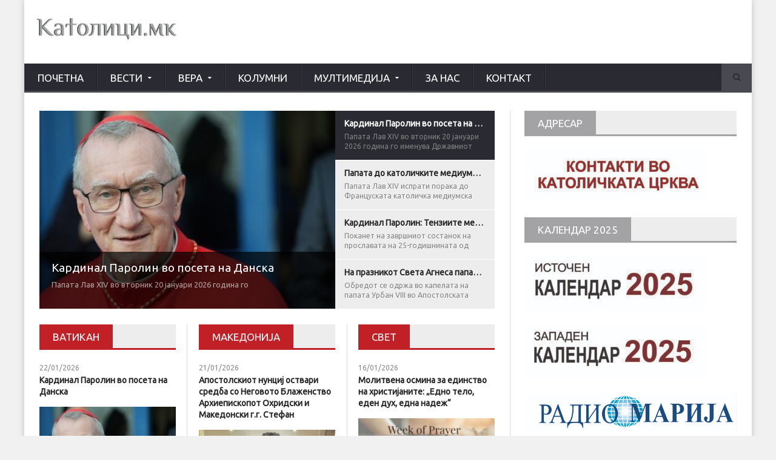

--- FILE ---
content_type: text/html; charset=UTF-8
request_url: https://katolici.mk/
body_size: 18102
content:

<!DOCTYPE html>
<!--[if IE 7]>
<html class="ie ie7" lang="mk-MK">
<![endif]-->
<!--[if IE 8]>
<html class="ie ie8" lang="mk-MK">
<![endif]-->
<!--[if !(IE 7) | !(IE 8)  ]><!-->

<!-- BEGIN html -->
<html xmlns="http://www.w3.org/1999/xhtml" lang="mk-MK">
<!--<![endif]-->
	<!-- BEGIN head -->
	<head>
		<!-- Title -->
		<title>
			Католици | Во служба на црквата		</title>

		<!-- Meta Tags -->
		<meta http-equiv="content-type" content="text/html; charset=UTF-8" />
		<meta name="viewport" content="width=device-width, initial-scale=1, maximum-scale=1" />
		
		<!-- Favicon -->
					<link rel="shortcut icon" href="https://katolici.mk/wp-content/uploads/2016/09/l1-1.png" type="image/x-icon" />
				
		<link rel="alternate" type="application/rss+xml" href="https://katolici.mk/feed/" title="Католици latest posts" />
		<link rel="alternate" type="application/rss+xml" href="https://katolici.mk/comments/feed/" title="Католици latest comments" />
		<link rel="pingback" href="https://katolici.mk/xmlrpc.php" />

		<meta name='robots' content='index, follow, max-image-preview:large, max-snippet:-1, max-video-preview:-1' />

	<!-- This site is optimized with the Yoast SEO plugin v22.5 - https://yoast.com/wordpress/plugins/seo/ -->
	<link rel="canonical" href="https://katolici.mk/" />
	<meta property="og:locale" content="mk_MK" />
	<meta property="og:type" content="website" />
	<meta property="og:title" content="Почетна - Католици" />
	<meta property="og:url" content="https://katolici.mk/" />
	<meta property="og:site_name" content="Католици" />
	<meta property="article:publisher" content="https://www.facebook.com/Katolicimk/" />
	<meta property="article:modified_time" content="2019-12-27T14:05:35+00:00" />
	<meta property="og:image" content="https://katolici.mk/wp-content/uploads/2016/09/logo.png" />
	<meta property="og:image:width" content="230" />
	<meta property="og:image:height" content="35" />
	<meta property="og:image:type" content="image/png" />
	<meta name="twitter:card" content="summary_large_image" />
	<script type="application/ld+json" class="yoast-schema-graph">{"@context":"https://schema.org","@graph":[{"@type":"WebPage","@id":"https://katolici.mk/","url":"https://katolici.mk/","name":"Почетна - Католици","isPartOf":{"@id":"https://katolici.mk/#website"},"about":{"@id":"https://katolici.mk/#organization"},"datePublished":"2014-04-08T12:11:49+00:00","dateModified":"2019-12-27T14:05:35+00:00","breadcrumb":{"@id":"https://katolici.mk/#breadcrumb"},"inLanguage":"mk-MK","potentialAction":[{"@type":"ReadAction","target":["https://katolici.mk/"]}]},{"@type":"BreadcrumbList","@id":"https://katolici.mk/#breadcrumb","itemListElement":[{"@type":"ListItem","position":1,"name":"Home"}]},{"@type":"WebSite","@id":"https://katolici.mk/#website","url":"https://katolici.mk/","name":"Католици","description":"Во служба на црквата","publisher":{"@id":"https://katolici.mk/#organization"},"potentialAction":[{"@type":"SearchAction","target":{"@type":"EntryPoint","urlTemplate":"https://katolici.mk/?s={search_term_string}"},"query-input":"required name=search_term_string"}],"inLanguage":"mk-MK"},{"@type":"Organization","@id":"https://katolici.mk/#organization","name":"Katolici","url":"https://katolici.mk/","logo":{"@type":"ImageObject","inLanguage":"mk-MK","@id":"https://katolici.mk/#/schema/logo/image/","url":"https://katolici.mk/wp-content/uploads/2016/09/logo.png","contentUrl":"https://katolici.mk/wp-content/uploads/2016/09/logo.png","width":230,"height":35,"caption":"Katolici"},"image":{"@id":"https://katolici.mk/#/schema/logo/image/"},"sameAs":["https://www.facebook.com/Katolicimk/"]}]}</script>
	<!-- / Yoast SEO plugin. -->


<link rel='dns-prefetch' href='//fonts.googleapis.com' />
<link rel="alternate" type="application/rss+xml" title="Католици &raquo; Фид" href="https://katolici.mk/feed/" />
<link rel="alternate" type="application/rss+xml" title="Католици &raquo; фидови за коментари" href="https://katolici.mk/comments/feed/" />
<link rel="alternate" type="application/rss+xml" title="Католици &raquo; Почетна фидови за коментари" href="https://katolici.mk/home/feed/" />
		<!-- This site uses the Google Analytics by MonsterInsights plugin v9.3.0 - Using Analytics tracking - https://www.monsterinsights.com/ -->
							<script src="//www.googletagmanager.com/gtag/js?id=G-GQBS2M7NRP"  data-cfasync="false" data-wpfc-render="false" type="text/javascript" async></script>
			<script data-cfasync="false" data-wpfc-render="false" type="text/javascript">
				var mi_version = '9.3.0';
				var mi_track_user = true;
				var mi_no_track_reason = '';
								var MonsterInsightsDefaultLocations = {"page_location":"https:\/\/katolici.mk\/"};
				if ( typeof MonsterInsightsPrivacyGuardFilter === 'function' ) {
					var MonsterInsightsLocations = (typeof MonsterInsightsExcludeQuery === 'object') ? MonsterInsightsPrivacyGuardFilter( MonsterInsightsExcludeQuery ) : MonsterInsightsPrivacyGuardFilter( MonsterInsightsDefaultLocations );
				} else {
					var MonsterInsightsLocations = (typeof MonsterInsightsExcludeQuery === 'object') ? MonsterInsightsExcludeQuery : MonsterInsightsDefaultLocations;
				}

								var disableStrs = [
										'ga-disable-G-GQBS2M7NRP',
									];

				/* Function to detect opted out users */
				function __gtagTrackerIsOptedOut() {
					for (var index = 0; index < disableStrs.length; index++) {
						if (document.cookie.indexOf(disableStrs[index] + '=true') > -1) {
							return true;
						}
					}

					return false;
				}

				/* Disable tracking if the opt-out cookie exists. */
				if (__gtagTrackerIsOptedOut()) {
					for (var index = 0; index < disableStrs.length; index++) {
						window[disableStrs[index]] = true;
					}
				}

				/* Opt-out function */
				function __gtagTrackerOptout() {
					for (var index = 0; index < disableStrs.length; index++) {
						document.cookie = disableStrs[index] + '=true; expires=Thu, 31 Dec 2099 23:59:59 UTC; path=/';
						window[disableStrs[index]] = true;
					}
				}

				if ('undefined' === typeof gaOptout) {
					function gaOptout() {
						__gtagTrackerOptout();
					}
				}
								window.dataLayer = window.dataLayer || [];

				window.MonsterInsightsDualTracker = {
					helpers: {},
					trackers: {},
				};
				if (mi_track_user) {
					function __gtagDataLayer() {
						dataLayer.push(arguments);
					}

					function __gtagTracker(type, name, parameters) {
						if (!parameters) {
							parameters = {};
						}

						if (parameters.send_to) {
							__gtagDataLayer.apply(null, arguments);
							return;
						}

						if (type === 'event') {
														parameters.send_to = monsterinsights_frontend.v4_id;
							var hookName = name;
							if (typeof parameters['event_category'] !== 'undefined') {
								hookName = parameters['event_category'] + ':' + name;
							}

							if (typeof MonsterInsightsDualTracker.trackers[hookName] !== 'undefined') {
								MonsterInsightsDualTracker.trackers[hookName](parameters);
							} else {
								__gtagDataLayer('event', name, parameters);
							}
							
						} else {
							__gtagDataLayer.apply(null, arguments);
						}
					}

					__gtagTracker('js', new Date());
					__gtagTracker('set', {
						'developer_id.dZGIzZG': true,
											});
					if ( MonsterInsightsLocations.page_location ) {
						__gtagTracker('set', MonsterInsightsLocations);
					}
										__gtagTracker('config', 'G-GQBS2M7NRP', {"forceSSL":"true"} );
															window.gtag = __gtagTracker;										(function () {
						/* https://developers.google.com/analytics/devguides/collection/analyticsjs/ */
						/* ga and __gaTracker compatibility shim. */
						var noopfn = function () {
							return null;
						};
						var newtracker = function () {
							return new Tracker();
						};
						var Tracker = function () {
							return null;
						};
						var p = Tracker.prototype;
						p.get = noopfn;
						p.set = noopfn;
						p.send = function () {
							var args = Array.prototype.slice.call(arguments);
							args.unshift('send');
							__gaTracker.apply(null, args);
						};
						var __gaTracker = function () {
							var len = arguments.length;
							if (len === 0) {
								return;
							}
							var f = arguments[len - 1];
							if (typeof f !== 'object' || f === null || typeof f.hitCallback !== 'function') {
								if ('send' === arguments[0]) {
									var hitConverted, hitObject = false, action;
									if ('event' === arguments[1]) {
										if ('undefined' !== typeof arguments[3]) {
											hitObject = {
												'eventAction': arguments[3],
												'eventCategory': arguments[2],
												'eventLabel': arguments[4],
												'value': arguments[5] ? arguments[5] : 1,
											}
										}
									}
									if ('pageview' === arguments[1]) {
										if ('undefined' !== typeof arguments[2]) {
											hitObject = {
												'eventAction': 'page_view',
												'page_path': arguments[2],
											}
										}
									}
									if (typeof arguments[2] === 'object') {
										hitObject = arguments[2];
									}
									if (typeof arguments[5] === 'object') {
										Object.assign(hitObject, arguments[5]);
									}
									if ('undefined' !== typeof arguments[1].hitType) {
										hitObject = arguments[1];
										if ('pageview' === hitObject.hitType) {
											hitObject.eventAction = 'page_view';
										}
									}
									if (hitObject) {
										action = 'timing' === arguments[1].hitType ? 'timing_complete' : hitObject.eventAction;
										hitConverted = mapArgs(hitObject);
										__gtagTracker('event', action, hitConverted);
									}
								}
								return;
							}

							function mapArgs(args) {
								var arg, hit = {};
								var gaMap = {
									'eventCategory': 'event_category',
									'eventAction': 'event_action',
									'eventLabel': 'event_label',
									'eventValue': 'event_value',
									'nonInteraction': 'non_interaction',
									'timingCategory': 'event_category',
									'timingVar': 'name',
									'timingValue': 'value',
									'timingLabel': 'event_label',
									'page': 'page_path',
									'location': 'page_location',
									'title': 'page_title',
									'referrer' : 'page_referrer',
								};
								for (arg in args) {
																		if (!(!args.hasOwnProperty(arg) || !gaMap.hasOwnProperty(arg))) {
										hit[gaMap[arg]] = args[arg];
									} else {
										hit[arg] = args[arg];
									}
								}
								return hit;
							}

							try {
								f.hitCallback();
							} catch (ex) {
							}
						};
						__gaTracker.create = newtracker;
						__gaTracker.getByName = newtracker;
						__gaTracker.getAll = function () {
							return [];
						};
						__gaTracker.remove = noopfn;
						__gaTracker.loaded = true;
						window['__gaTracker'] = __gaTracker;
					})();
									} else {
										console.log("");
					(function () {
						function __gtagTracker() {
							return null;
						}

						window['__gtagTracker'] = __gtagTracker;
						window['gtag'] = __gtagTracker;
					})();
									}
			</script>
				<!-- / Google Analytics by MonsterInsights -->
		<script type="text/javascript">
/* <![CDATA[ */
window._wpemojiSettings = {"baseUrl":"https:\/\/s.w.org\/images\/core\/emoji\/15.0.3\/72x72\/","ext":".png","svgUrl":"https:\/\/s.w.org\/images\/core\/emoji\/15.0.3\/svg\/","svgExt":".svg","source":{"concatemoji":"https:\/\/katolici.mk\/wp-includes\/js\/wp-emoji-release.min.js?ver=6.5.7"}};
/*! This file is auto-generated */
!function(i,n){var o,s,e;function c(e){try{var t={supportTests:e,timestamp:(new Date).valueOf()};sessionStorage.setItem(o,JSON.stringify(t))}catch(e){}}function p(e,t,n){e.clearRect(0,0,e.canvas.width,e.canvas.height),e.fillText(t,0,0);var t=new Uint32Array(e.getImageData(0,0,e.canvas.width,e.canvas.height).data),r=(e.clearRect(0,0,e.canvas.width,e.canvas.height),e.fillText(n,0,0),new Uint32Array(e.getImageData(0,0,e.canvas.width,e.canvas.height).data));return t.every(function(e,t){return e===r[t]})}function u(e,t,n){switch(t){case"flag":return n(e,"\ud83c\udff3\ufe0f\u200d\u26a7\ufe0f","\ud83c\udff3\ufe0f\u200b\u26a7\ufe0f")?!1:!n(e,"\ud83c\uddfa\ud83c\uddf3","\ud83c\uddfa\u200b\ud83c\uddf3")&&!n(e,"\ud83c\udff4\udb40\udc67\udb40\udc62\udb40\udc65\udb40\udc6e\udb40\udc67\udb40\udc7f","\ud83c\udff4\u200b\udb40\udc67\u200b\udb40\udc62\u200b\udb40\udc65\u200b\udb40\udc6e\u200b\udb40\udc67\u200b\udb40\udc7f");case"emoji":return!n(e,"\ud83d\udc26\u200d\u2b1b","\ud83d\udc26\u200b\u2b1b")}return!1}function f(e,t,n){var r="undefined"!=typeof WorkerGlobalScope&&self instanceof WorkerGlobalScope?new OffscreenCanvas(300,150):i.createElement("canvas"),a=r.getContext("2d",{willReadFrequently:!0}),o=(a.textBaseline="top",a.font="600 32px Arial",{});return e.forEach(function(e){o[e]=t(a,e,n)}),o}function t(e){var t=i.createElement("script");t.src=e,t.defer=!0,i.head.appendChild(t)}"undefined"!=typeof Promise&&(o="wpEmojiSettingsSupports",s=["flag","emoji"],n.supports={everything:!0,everythingExceptFlag:!0},e=new Promise(function(e){i.addEventListener("DOMContentLoaded",e,{once:!0})}),new Promise(function(t){var n=function(){try{var e=JSON.parse(sessionStorage.getItem(o));if("object"==typeof e&&"number"==typeof e.timestamp&&(new Date).valueOf()<e.timestamp+604800&&"object"==typeof e.supportTests)return e.supportTests}catch(e){}return null}();if(!n){if("undefined"!=typeof Worker&&"undefined"!=typeof OffscreenCanvas&&"undefined"!=typeof URL&&URL.createObjectURL&&"undefined"!=typeof Blob)try{var e="postMessage("+f.toString()+"("+[JSON.stringify(s),u.toString(),p.toString()].join(",")+"));",r=new Blob([e],{type:"text/javascript"}),a=new Worker(URL.createObjectURL(r),{name:"wpTestEmojiSupports"});return void(a.onmessage=function(e){c(n=e.data),a.terminate(),t(n)})}catch(e){}c(n=f(s,u,p))}t(n)}).then(function(e){for(var t in e)n.supports[t]=e[t],n.supports.everything=n.supports.everything&&n.supports[t],"flag"!==t&&(n.supports.everythingExceptFlag=n.supports.everythingExceptFlag&&n.supports[t]);n.supports.everythingExceptFlag=n.supports.everythingExceptFlag&&!n.supports.flag,n.DOMReady=!1,n.readyCallback=function(){n.DOMReady=!0}}).then(function(){return e}).then(function(){var e;n.supports.everything||(n.readyCallback(),(e=n.source||{}).concatemoji?t(e.concatemoji):e.wpemoji&&e.twemoji&&(t(e.twemoji),t(e.wpemoji)))}))}((window,document),window._wpemojiSettings);
/* ]]> */
</script>
<style id='wp-emoji-styles-inline-css' type='text/css'>

	img.wp-smiley, img.emoji {
		display: inline !important;
		border: none !important;
		box-shadow: none !important;
		height: 1em !important;
		width: 1em !important;
		margin: 0 0.07em !important;
		vertical-align: -0.1em !important;
		background: none !important;
		padding: 0 !important;
	}
</style>
<link rel='stylesheet' id='wp-block-library-css' href='https://katolici.mk/wp-includes/css/dist/block-library/style.min.css?ver=6.5.7' type='text/css' media='all' />
<style id='classic-theme-styles-inline-css' type='text/css'>
/*! This file is auto-generated */
.wp-block-button__link{color:#fff;background-color:#32373c;border-radius:9999px;box-shadow:none;text-decoration:none;padding:calc(.667em + 2px) calc(1.333em + 2px);font-size:1.125em}.wp-block-file__button{background:#32373c;color:#fff;text-decoration:none}
</style>
<style id='global-styles-inline-css' type='text/css'>
body{--wp--preset--color--black: #000000;--wp--preset--color--cyan-bluish-gray: #abb8c3;--wp--preset--color--white: #ffffff;--wp--preset--color--pale-pink: #f78da7;--wp--preset--color--vivid-red: #cf2e2e;--wp--preset--color--luminous-vivid-orange: #ff6900;--wp--preset--color--luminous-vivid-amber: #fcb900;--wp--preset--color--light-green-cyan: #7bdcb5;--wp--preset--color--vivid-green-cyan: #00d084;--wp--preset--color--pale-cyan-blue: #8ed1fc;--wp--preset--color--vivid-cyan-blue: #0693e3;--wp--preset--color--vivid-purple: #9b51e0;--wp--preset--gradient--vivid-cyan-blue-to-vivid-purple: linear-gradient(135deg,rgba(6,147,227,1) 0%,rgb(155,81,224) 100%);--wp--preset--gradient--light-green-cyan-to-vivid-green-cyan: linear-gradient(135deg,rgb(122,220,180) 0%,rgb(0,208,130) 100%);--wp--preset--gradient--luminous-vivid-amber-to-luminous-vivid-orange: linear-gradient(135deg,rgba(252,185,0,1) 0%,rgba(255,105,0,1) 100%);--wp--preset--gradient--luminous-vivid-orange-to-vivid-red: linear-gradient(135deg,rgba(255,105,0,1) 0%,rgb(207,46,46) 100%);--wp--preset--gradient--very-light-gray-to-cyan-bluish-gray: linear-gradient(135deg,rgb(238,238,238) 0%,rgb(169,184,195) 100%);--wp--preset--gradient--cool-to-warm-spectrum: linear-gradient(135deg,rgb(74,234,220) 0%,rgb(151,120,209) 20%,rgb(207,42,186) 40%,rgb(238,44,130) 60%,rgb(251,105,98) 80%,rgb(254,248,76) 100%);--wp--preset--gradient--blush-light-purple: linear-gradient(135deg,rgb(255,206,236) 0%,rgb(152,150,240) 100%);--wp--preset--gradient--blush-bordeaux: linear-gradient(135deg,rgb(254,205,165) 0%,rgb(254,45,45) 50%,rgb(107,0,62) 100%);--wp--preset--gradient--luminous-dusk: linear-gradient(135deg,rgb(255,203,112) 0%,rgb(199,81,192) 50%,rgb(65,88,208) 100%);--wp--preset--gradient--pale-ocean: linear-gradient(135deg,rgb(255,245,203) 0%,rgb(182,227,212) 50%,rgb(51,167,181) 100%);--wp--preset--gradient--electric-grass: linear-gradient(135deg,rgb(202,248,128) 0%,rgb(113,206,126) 100%);--wp--preset--gradient--midnight: linear-gradient(135deg,rgb(2,3,129) 0%,rgb(40,116,252) 100%);--wp--preset--font-size--small: 13px;--wp--preset--font-size--medium: 20px;--wp--preset--font-size--large: 36px;--wp--preset--font-size--x-large: 42px;--wp--preset--spacing--20: 0.44rem;--wp--preset--spacing--30: 0.67rem;--wp--preset--spacing--40: 1rem;--wp--preset--spacing--50: 1.5rem;--wp--preset--spacing--60: 2.25rem;--wp--preset--spacing--70: 3.38rem;--wp--preset--spacing--80: 5.06rem;--wp--preset--shadow--natural: 6px 6px 9px rgba(0, 0, 0, 0.2);--wp--preset--shadow--deep: 12px 12px 50px rgba(0, 0, 0, 0.4);--wp--preset--shadow--sharp: 6px 6px 0px rgba(0, 0, 0, 0.2);--wp--preset--shadow--outlined: 6px 6px 0px -3px rgba(255, 255, 255, 1), 6px 6px rgba(0, 0, 0, 1);--wp--preset--shadow--crisp: 6px 6px 0px rgba(0, 0, 0, 1);}:where(.is-layout-flex){gap: 0.5em;}:where(.is-layout-grid){gap: 0.5em;}body .is-layout-flex{display: flex;}body .is-layout-flex{flex-wrap: wrap;align-items: center;}body .is-layout-flex > *{margin: 0;}body .is-layout-grid{display: grid;}body .is-layout-grid > *{margin: 0;}:where(.wp-block-columns.is-layout-flex){gap: 2em;}:where(.wp-block-columns.is-layout-grid){gap: 2em;}:where(.wp-block-post-template.is-layout-flex){gap: 1.25em;}:where(.wp-block-post-template.is-layout-grid){gap: 1.25em;}.has-black-color{color: var(--wp--preset--color--black) !important;}.has-cyan-bluish-gray-color{color: var(--wp--preset--color--cyan-bluish-gray) !important;}.has-white-color{color: var(--wp--preset--color--white) !important;}.has-pale-pink-color{color: var(--wp--preset--color--pale-pink) !important;}.has-vivid-red-color{color: var(--wp--preset--color--vivid-red) !important;}.has-luminous-vivid-orange-color{color: var(--wp--preset--color--luminous-vivid-orange) !important;}.has-luminous-vivid-amber-color{color: var(--wp--preset--color--luminous-vivid-amber) !important;}.has-light-green-cyan-color{color: var(--wp--preset--color--light-green-cyan) !important;}.has-vivid-green-cyan-color{color: var(--wp--preset--color--vivid-green-cyan) !important;}.has-pale-cyan-blue-color{color: var(--wp--preset--color--pale-cyan-blue) !important;}.has-vivid-cyan-blue-color{color: var(--wp--preset--color--vivid-cyan-blue) !important;}.has-vivid-purple-color{color: var(--wp--preset--color--vivid-purple) !important;}.has-black-background-color{background-color: var(--wp--preset--color--black) !important;}.has-cyan-bluish-gray-background-color{background-color: var(--wp--preset--color--cyan-bluish-gray) !important;}.has-white-background-color{background-color: var(--wp--preset--color--white) !important;}.has-pale-pink-background-color{background-color: var(--wp--preset--color--pale-pink) !important;}.has-vivid-red-background-color{background-color: var(--wp--preset--color--vivid-red) !important;}.has-luminous-vivid-orange-background-color{background-color: var(--wp--preset--color--luminous-vivid-orange) !important;}.has-luminous-vivid-amber-background-color{background-color: var(--wp--preset--color--luminous-vivid-amber) !important;}.has-light-green-cyan-background-color{background-color: var(--wp--preset--color--light-green-cyan) !important;}.has-vivid-green-cyan-background-color{background-color: var(--wp--preset--color--vivid-green-cyan) !important;}.has-pale-cyan-blue-background-color{background-color: var(--wp--preset--color--pale-cyan-blue) !important;}.has-vivid-cyan-blue-background-color{background-color: var(--wp--preset--color--vivid-cyan-blue) !important;}.has-vivid-purple-background-color{background-color: var(--wp--preset--color--vivid-purple) !important;}.has-black-border-color{border-color: var(--wp--preset--color--black) !important;}.has-cyan-bluish-gray-border-color{border-color: var(--wp--preset--color--cyan-bluish-gray) !important;}.has-white-border-color{border-color: var(--wp--preset--color--white) !important;}.has-pale-pink-border-color{border-color: var(--wp--preset--color--pale-pink) !important;}.has-vivid-red-border-color{border-color: var(--wp--preset--color--vivid-red) !important;}.has-luminous-vivid-orange-border-color{border-color: var(--wp--preset--color--luminous-vivid-orange) !important;}.has-luminous-vivid-amber-border-color{border-color: var(--wp--preset--color--luminous-vivid-amber) !important;}.has-light-green-cyan-border-color{border-color: var(--wp--preset--color--light-green-cyan) !important;}.has-vivid-green-cyan-border-color{border-color: var(--wp--preset--color--vivid-green-cyan) !important;}.has-pale-cyan-blue-border-color{border-color: var(--wp--preset--color--pale-cyan-blue) !important;}.has-vivid-cyan-blue-border-color{border-color: var(--wp--preset--color--vivid-cyan-blue) !important;}.has-vivid-purple-border-color{border-color: var(--wp--preset--color--vivid-purple) !important;}.has-vivid-cyan-blue-to-vivid-purple-gradient-background{background: var(--wp--preset--gradient--vivid-cyan-blue-to-vivid-purple) !important;}.has-light-green-cyan-to-vivid-green-cyan-gradient-background{background: var(--wp--preset--gradient--light-green-cyan-to-vivid-green-cyan) !important;}.has-luminous-vivid-amber-to-luminous-vivid-orange-gradient-background{background: var(--wp--preset--gradient--luminous-vivid-amber-to-luminous-vivid-orange) !important;}.has-luminous-vivid-orange-to-vivid-red-gradient-background{background: var(--wp--preset--gradient--luminous-vivid-orange-to-vivid-red) !important;}.has-very-light-gray-to-cyan-bluish-gray-gradient-background{background: var(--wp--preset--gradient--very-light-gray-to-cyan-bluish-gray) !important;}.has-cool-to-warm-spectrum-gradient-background{background: var(--wp--preset--gradient--cool-to-warm-spectrum) !important;}.has-blush-light-purple-gradient-background{background: var(--wp--preset--gradient--blush-light-purple) !important;}.has-blush-bordeaux-gradient-background{background: var(--wp--preset--gradient--blush-bordeaux) !important;}.has-luminous-dusk-gradient-background{background: var(--wp--preset--gradient--luminous-dusk) !important;}.has-pale-ocean-gradient-background{background: var(--wp--preset--gradient--pale-ocean) !important;}.has-electric-grass-gradient-background{background: var(--wp--preset--gradient--electric-grass) !important;}.has-midnight-gradient-background{background: var(--wp--preset--gradient--midnight) !important;}.has-small-font-size{font-size: var(--wp--preset--font-size--small) !important;}.has-medium-font-size{font-size: var(--wp--preset--font-size--medium) !important;}.has-large-font-size{font-size: var(--wp--preset--font-size--large) !important;}.has-x-large-font-size{font-size: var(--wp--preset--font-size--x-large) !important;}
.wp-block-navigation a:where(:not(.wp-element-button)){color: inherit;}
:where(.wp-block-post-template.is-layout-flex){gap: 1.25em;}:where(.wp-block-post-template.is-layout-grid){gap: 1.25em;}
:where(.wp-block-columns.is-layout-flex){gap: 2em;}:where(.wp-block-columns.is-layout-grid){gap: 2em;}
.wp-block-pullquote{font-size: 1.5em;line-height: 1.6;}
</style>
<link rel='stylesheet' id='awesome-weather-css' href='https://katolici.mk/wp-content/plugins/awesome-weather/awesome-weather.css?ver=6.5.7' type='text/css' media='all' />
<style id='awesome-weather-inline-css' type='text/css'>
.awesome-weather-wrap { font-family: 'Open Sans', sans-serif;  font-weight: 400; font-size: 14px; line-height: 14px; } 
</style>
<link rel='stylesheet' id='opensans-googlefont-css' href='https://fonts.googleapis.com/css?family=Open+Sans%3A400%2C300&#038;ver=6.5.7' type='text/css' media='all' />
<link rel='stylesheet' id='google-fonts-1-css' href='https://fonts.googleapis.com/css?family=Ubuntu&#038;ver=6.5.7' type='text/css' media='all' />
<link rel='stylesheet' id='reset-css' href='https://katolici.mk/wp-content/themes/novomag-theme/css/reset.css?ver=6.5.7' type='text/css' media='all' />
<link rel='stylesheet' id='font-awesome-css' href='https://katolici.mk/wp-content/plugins/js_composer/assets/lib/bower/font-awesome/css/font-awesome.min.css?ver=4.12' type='text/css' media='all' />
<link rel='stylesheet' id='main-stylesheet-css' href='https://katolici.mk/wp-content/themes/novomag-theme/css/main-stylesheet.css?ver=6.5.7' type='text/css' media='all' />
<link rel='stylesheet' id='lightbox-css' href='https://katolici.mk/wp-content/themes/novomag-theme/css/lightbox.css?ver=6.5.7' type='text/css' media='all' />
<link rel='stylesheet' id='shortcodes-css' href='https://katolici.mk/wp-content/themes/novomag-theme/css/shortcodes.css?ver=6.5.7' type='text/css' media='all' />
<link rel='stylesheet' id='owl-carousel-css' href='https://katolici.mk/wp-content/themes/novomag-theme/css/owl.carousel.css?ver=6.5.7' type='text/css' media='all' />
<link rel='stylesheet' id='responsive-css' href='https://katolici.mk/wp-content/themes/novomag-theme/css/responsive.css?ver=6.5.7' type='text/css' media='all' />
<!--[if lt IE 8]>
<link rel='stylesheet' id='ie-only-styles-css' href='https://katolici.mk/wp-content/themes/novomag-theme/css/ie-ancient.css?ver=6.5.7' type='text/css' media='all' />
<![endif]-->
<link rel='stylesheet' id='fonts-css' href='https://katolici.mk/wp-content/themes/novomag-theme/css/fonts.php?ver=6.5.7' type='text/css' media='all' />
<link rel='stylesheet' id='dynamic-css-css' href='https://katolici.mk/wp-content/themes/novomag-theme/css/dynamic-css.php?ver=6.5.7' type='text/css' media='all' />
<link rel='stylesheet' id='style-css' href='https://katolici.mk/wp-content/themes/novomag-theme/style.css?ver=6.5.7' type='text/css' media='all' />
<script type="text/javascript" src="https://katolici.mk/wp-content/plugins/google-analytics-for-wordpress/assets/js/frontend-gtag.min.js?ver=9.3.0" id="monsterinsights-frontend-script-js" async="async" data-wp-strategy="async"></script>
<script data-cfasync="false" data-wpfc-render="false" type="text/javascript" id='monsterinsights-frontend-script-js-extra'>/* <![CDATA[ */
var monsterinsights_frontend = {"js_events_tracking":"true","download_extensions":"doc,pdf,ppt,zip,xls,docx,pptx,xlsx","inbound_paths":"[]","home_url":"https:\/\/katolici.mk","hash_tracking":"false","v4_id":"G-GQBS2M7NRP"};/* ]]> */
</script>
<script type="text/javascript" id="jquery-core-js-extra">
/* <![CDATA[ */
var ot = {"adminUrl":"https:\/\/katolici.mk\/wp-admin\/admin-ajax.php","gallery_id":"","galleryCat":"","imageUrl":"https:\/\/katolici.mk\/wp-content\/themes\/novomag-theme\/images\/","cssUrl":"https:\/\/katolici.mk\/wp-content\/themes\/novomag-theme\/css\/","themeUrl":"https:\/\/katolici.mk\/wp-content\/themes\/novomag-theme"};
/* ]]> */
</script>
<script type="text/javascript" src="https://katolici.mk/wp-includes/js/jquery/jquery.min.js?ver=3.7.1" id="jquery-core-js"></script>
<script type="text/javascript" src="https://katolici.mk/wp-includes/js/jquery/jquery-migrate.min.js?ver=3.4.1" id="jquery-migrate-js"></script>
<link rel="https://api.w.org/" href="https://katolici.mk/wp-json/" /><link rel="alternate" type="application/json" href="https://katolici.mk/wp-json/wp/v2/pages/6" /><link rel="EditURI" type="application/rsd+xml" title="RSD" href="https://katolici.mk/xmlrpc.php?rsd" />
<meta name="generator" content="WordPress 6.5.7" />
<link rel='shortlink' href='https://katolici.mk/' />
<link rel="alternate" type="application/json+oembed" href="https://katolici.mk/wp-json/oembed/1.0/embed?url=https%3A%2F%2Fkatolici.mk%2F" />
<link rel="alternate" type="text/xml+oembed" href="https://katolici.mk/wp-json/oembed/1.0/embed?url=https%3A%2F%2Fkatolici.mk%2F&#038;format=xml" />
<meta name="generator" content="Powered by Visual Composer - drag and drop page builder for WordPress."/>
<!--[if lte IE 9]><link rel="stylesheet" type="text/css" href="https://katolici.mk/wp-content/plugins/js_composer/assets/css/vc_lte_ie9.min.css" media="screen"><![endif]--><!--[if IE  8]><link rel="stylesheet" type="text/css" href="https://katolici.mk/wp-content/plugins/js_composer/assets/css/vc-ie8.min.css" media="screen"><![endif]--><noscript><style type="text/css"> .wpb_animate_when_almost_visible { opacity: 1; }</style></noscript>	

	<!-- END head -->
	</head>
	
	<!-- BEGIN body -->
	<body data-rsssl=1 class="home page-template page-template-template-homepage page-template-template-homepage-php page page-id-6 metaslider-plugin wpb-js-composer js-comp-ver-4.12 vc_responsive">
			
					

		<!-- BEGIN .boxed -->
		<div class="boxed active">
			
			<!-- BEGIN .header -->
			<header class="header">
				
				<!-- BEGIN .wrapper -->
				<div class="wrapper">
					
					<div class="header-block">
						<div class="header-logo">
															<a href="https://katolici.mk"><img src="https://katolici.mk/wp-content/uploads/2016/09/logo.png" alt="Католици" /></a>
													</div>
						
					</div>
					
				<!-- END .wrapper -->
				</div>

				<nav class="main-menu">
					
					<!-- BEGIN .wrapper -->
					<div class="wrapper">
						
						<ul class="menu menu" rel="Main Menu"><li id="menu-item-293" class="normal-drop  menu-single menu-item menu-item-type-post_type menu-item-object-page menu-item-home current-menu-item page_item page-item-6 current_page_item"><a href="https://katolici.mk/">Почетна</a></li>
<li id="menu-item-342" class="normal-drop  menu-single menu-item menu-item-type-post_type menu-item-object-page menu-item-has-children ot-dropdown"><a href="https://katolici.mk/%d0%b2%d0%b5%d1%81%d1%82%d0%b8/"><span>Вести</span></a>
<ul class="sub-menu">
	<li id="menu-item-345" class="normal-drop  menu-single menu-item menu-item-type-post_type menu-item-object-page"><a href="https://katolici.mk/%d0%b2%d0%b5%d1%81%d1%82%d0%b8/%d0%bc%d0%b0%d0%ba%d0%b5%d0%b4%d0%be%d0%bd%d0%b8%d1%98%d0%b0/">Македонија</a></li>
	<li id="menu-item-343" class="normal-drop  menu-single menu-item menu-item-type-post_type menu-item-object-page"><a href="https://katolici.mk/%d0%b2%d0%b5%d1%81%d1%82%d0%b8/%d1%81%d0%b2%d0%b5%d1%82/">Свет</a></li>
	<li id="menu-item-344" class="normal-drop  menu-single menu-item menu-item-type-post_type menu-item-object-page"><a href="https://katolici.mk/%d0%b2%d0%b5%d1%81%d1%82%d0%b8/%d0%b2%d0%b0%d1%82%d0%b8%d0%ba%d0%b0%d0%bd/">Ватикан</a></li>
</ul>
</li>
<li id="menu-item-357" class="mega-menu-full  menu-single menu-item menu-item-type-post_type menu-item-object-page menu-item-has-children ot-dropdown"><a href="https://katolici.mk/%d0%b2%d0%b5%d1%80%d0%b0/" style="border-bottom: 3px solid #C12026; "><span>Вера</span></a>
<ul class="sub-menu">
	<li id="menu-item-391" class="normal-drop  menu-single menu-item menu-item-type-custom menu-item-object-custom menu-item-has-children ot-dropdown">
	<ul class="sub-menu">
		<li id="menu-item-392" class="menu-item menu-item-type-custom menu-item-object-custom menu-item-has-children ot-dropdown color-light">
		<ul class="sub-menu">
			<li id="menu-item-394" class="menu-item menu-item-type-post_type menu-item-object-page"><a href="https://katolici.mk/%d0%b2%d0%b5%d1%80%d0%b0/%d1%81%d0%b5%d0%bc%d0%b5%d1%98%d1%81%d1%82%d0%b2%d0%be/">Семејство</a></li>
			<li id="menu-item-396" class="menu-item menu-item-type-post_type menu-item-object-page"><a href="https://katolici.mk/%d0%b2%d0%b5%d1%80%d0%b0/%d0%b4%d1%83%d1%85%d0%be%d0%b2%d0%bd%d0%be%d1%81%d1%82/">Духовност</a></li>
			<li id="menu-item-395" class="menu-item menu-item-type-post_type menu-item-object-page"><a href="https://katolici.mk/%d0%b2%d0%b5%d1%80%d0%b0/%d1%81%d0%b2%d0%b5%d0%b4%d0%be%d1%88%d1%82%d0%b2%d0%b0/">Сведоштва</a></li>
			<li id="menu-item-21132" class="menu-item menu-item-type-post_type menu-item-object-page"><a href="https://katolici.mk/%d0%b2%d0%b5%d1%80%d0%b0/%d0%bf%d1%80%d0%be%d0%bf%d0%be%d0%b2%d0%b5%d0%b4%d0%b8/">Проповеди</a></li>
		</ul>
</li>
		<li id="menu-item-21129" class="menu-item menu-item-type-custom menu-item-object-custom menu-item-has-children ot-dropdown">
		<ul class="sub-menu">
			<li id="menu-item-388" class="menu-item menu-item-type-taxonomy menu-item-object-category"><div class="menu-content featured-post"><div class="item-photo"><a href="https://katolici.mk/%d1%80%d0%be%d0%b4%d0%be%d1%81%d0%bb%d0%be%d0%b2%d0%be%d1%82-%d0%bd%d0%b0-%d0%b8%d1%81%d1%83%d1%81/"><img src="https://katolici.mk/wp-content/uploads/2022/01/11487-e1641061615135-325x176_c.jpg" alt="Недела пред Божиќ: Родословот на Исус" /></a><h3><a href="https://katolici.mk/%d1%80%d0%be%d0%b4%d0%be%d1%81%d0%bb%d0%be%d0%b2%d0%be%d1%82-%d0%bd%d0%b0-%d0%b8%d1%81%d1%83%d1%81/">Недела пред Божиќ: Родословот на Исус</a></h3></div><div class="item-content"><p>Размислување за Неделата пред Божиќ, Матеј 1,1-25 Оваа недела пред празникот Рождество Христово Црквата ни...</p><div class="article-icons"><span class="article-icon">03/01/2026</span><a href="https://katolici.mk/author/Avtor/" class="article-icon">Avtor</a></div></div></div></li>
		</ul>
</li>
		<li id="menu-item-21130" class="menu-item menu-item-type-custom menu-item-object-custom menu-item-has-children ot-dropdown">
		<ul class="sub-menu">
			<li id="menu-item-389" class="menu-item menu-item-type-taxonomy menu-item-object-category"><div class="menu-content article-list"><div class="item"><a href="https://katolici.mk/%d1%81%d0%be%d0%b1%d0%be%d1%80%d0%be%d1%82-%d0%bd%d0%b0-%d1%81%d0%b2%d0%b5%d1%82%d0%b8-%d0%b8%d0%b2%d0%b0%d0%bd-%d0%ba%d1%80%d1%81%d1%82%d0%b8%d1%82%d0%b5%d0%bb-2/"><img class="item-photo" src="https://katolici.mk/wp-content/uploads/2022/01/Sveti-Jovan-60x60_c.jpg" alt="Соборот на Свети Иван Крстител" /></a><div class="item-content"><h3><a href="https://katolici.mk/%d1%81%d0%be%d0%b1%d0%be%d1%80%d0%be%d1%82-%d0%bd%d0%b0-%d1%81%d0%b2%d0%b5%d1%82%d0%b8-%d0%b8%d0%b2%d0%b0%d0%bd-%d0%ba%d1%80%d1%81%d1%82%d0%b8%d1%82%d0%b5%d0%bb-2/">Соборот на Свети Иван Крстител</a></h3><span class="article-icon">20/01/2026</span></div></div><div class="item"><a href="https://katolici.mk/%d0%be%d0%b1%d1%80%d0%b5%d0%b7%d0%b0%d0%bd%d0%b8%d0%b5-%d0%b3%d0%be%d1%81%d0%bf%d0%be%d0%b4%d0%be%d0%b2%d0%be-2/"><img class="item-photo" src="https://katolici.mk/wp-content/uploads/2019/01/8286-60x60_c.jpg" alt="Обрезание Господово" /></a><div class="item-content"><h3><a href="https://katolici.mk/%d0%be%d0%b1%d1%80%d0%b5%d0%b7%d0%b0%d0%bd%d0%b8%d0%b5-%d0%b3%d0%be%d1%81%d0%bf%d0%be%d0%b4%d0%be%d0%b2%d0%be-2/">Обрезание Господово</a></h3><span class="article-icon">13/01/2026</span></div></div><div class="item"><a href="https://katolici.mk/%d1%81%d0%b2%d0%b5%d1%82%d0%b8-%d0%b2%d0%b0%d1%81%d0%b8%d0%bb%d0%b8%d1%98-%d0%b2%d0%b5%d0%bb%d0%b8%d0%ba%d0%b8-2/"><img class="item-photo" src="https://katolici.mk/wp-content/uploads/2018/01/7020-60x60_c.jpg" alt="Свети Василиј Велики" /></a><div class="item-content"><h3><a href="https://katolici.mk/%d1%81%d0%b2%d0%b5%d1%82%d0%b8-%d0%b2%d0%b0%d1%81%d0%b8%d0%bb%d0%b8%d1%98-%d0%b2%d0%b5%d0%bb%d0%b8%d0%ba%d0%b8-2/">Свети Василиј Велики</a></h3><span class="article-icon">13/01/2026</span></div></div><div class="item"><a href="https://katolici.mk/%d1%81%d0%b2%d0%b5%d1%82%d0%b8-%d1%81%d1%82%d0%b5%d1%84%d0%b0%d0%bd-%d0%bf%d1%80%d0%b2%d0%be%d0%bc%d0%b0%d1%87%d0%b5%d0%bd%d0%b8%d0%ba-2/"><img class="item-photo" src="https://katolici.mk/wp-content/uploads/2018/01/6995-60x60_c.jpg" alt="Свети Стефан Првомаченик" /></a><div class="item-content"><h3><a href="https://katolici.mk/%d1%81%d0%b2%d0%b5%d1%82%d0%b8-%d1%81%d1%82%d0%b5%d1%84%d0%b0%d0%bd-%d0%bf%d1%80%d0%b2%d0%be%d0%bc%d0%b0%d1%87%d0%b5%d0%bd%d0%b8%d0%ba-2/">Свети Стефан Првомаченик</a></h3><span class="article-icon">09/01/2026</span></div></div></div></li>
		</ul>
</li>
	</ul>
</li>
</ul>
</li>
<li id="menu-item-333" class="normal-drop  menu-single menu-item menu-item-type-custom menu-item-object-custom"><a href="https://katolici.mk/category/%d0%ba%d0%be%d0%bb%d1%83%d0%bc%d0%bd%d0%b8/">Колумни</a></li>
<li id="menu-item-332" class="normal-drop  menu-single menu-item menu-item-type-custom menu-item-object-custom menu-item-has-children ot-dropdown"><a href="#"><span>Мултимедија</span></a>
<ul class="sub-menu">
	<li id="menu-item-305" class="normal-drop  menu-single menu-item menu-item-type-post_type menu-item-object-page"><a href="https://katolici.mk/photo-gallery-with-sidebar/">Галерија</a></li>
	<li id="menu-item-289" class="normal-drop  menu-single menu-item menu-item-type-custom menu-item-object-custom"><a>Аудио</a></li>
</ul>
</li>
<li id="menu-item-370" class="normal-drop  menu-single menu-item menu-item-type-post_type menu-item-object-page"><a href="https://katolici.mk/%d0%b7%d0%b0-%d0%bd%d0%b0%d1%81/">За Нас</a></li>
<li id="menu-item-304" class="normal-drop  menu-single menu-item menu-item-type-post_type menu-item-object-page"><a href="https://katolici.mk/contact-us-full/">Контакт</a></li>
</ul>													<div class="search-block">
								<form method="get" action="https://katolici.mk" name="searchform">
									<input type="text" class="search-value" value=""  name="s" id="s"/>
									<input type="submit" class="search-button" value="&#xf002;" />
								</form>
							</div>
											<!-- END .wrapper -->
					</div>

				</nav>


			<!-- END .header -->
			</header>




	<!-- BEGIN .content -->
	<section class="content has-sidebar">
		<!-- BEGIN .wrapper -->
		<div class="wrapper">
											</div>
		<!-- BEGIN .wrapper -->
		<div class="wrapper">

			<div class="main-content left">






						<!-- BEGIN .panel -->
			<div class="panel">
				<div class="slider">
					<div class="slider-image">
																			<a href="https://katolici.mk/k%d0%b0%d1%80%d0%b4%d0%b8%d0%bd%d0%b0%d0%bb-%d0%bf%d0%b0%d1%80%d0%be%d0%bb%d0%b8%d0%bd-%d0%b2%d0%be-%d0%bf%d0%be%d1%81%d0%b5%d1%82%d0%b0-%d0%bd%d0%b0-%d0%b4%d0%b0%d0%bd%d1%81%d0%ba%d0%b0/" class="active">
								<span class="slider-overlay">
									<strong>Kардинал Паролин во посета на Данска</strong>
									<span>
										<p>Папата Лав XIV во вторник 20 јануари 2026 година го</p>
									</span>
								</span>
																<img src="https://katolici.mk/wp-content/uploads/2026/01/15615-520x327_c.jpeg" class="setborder" alt="Kардинал Паролин во посета на Данска" />
							</a>
																			<a href="https://katolici.mk/%d0%bf%d0%b0%d0%bf%d0%b0%d1%82%d0%b0-%d0%b4%d0%be-%d0%ba%d0%b0%d1%82%d0%be%d0%bb%d0%b8%d1%87%d0%ba%d0%b8%d1%82%d0%b5-%d0%bc%d0%b5%d0%b4%d0%b8%d1%83%d0%bc%d0%b8-%d0%b7%d0%b0%d1%81%d0%b8%d0%bb%d0%b5/">
								<span class="slider-overlay">
									<strong>Папата до католичките медиуми: Засилете ги гласовите за помирување, разоружајте ги срцата</strong>
									<span>
										<p>Папата Лав XIV испрати порака до Француската католичка медиумска федерација</p>
									</span>
								</span>
																<img src="https://katolici.mk/wp-content/uploads/2026/01/15614-520x327_c.jpeg" class="setborder" alt="Папата до католичките медиуми: Засилете ги гласовите за помирување, разоружајте ги срцата" />
							</a>
																			<a href="https://katolici.mk/%d0%ba%d0%b0%d1%80%d0%b4%d0%b8%d0%bd%d0%b0%d0%bb-%d0%bf%d0%b0%d1%80%d0%be%d0%bb%d0%b8%d0%bd-%d1%82%d0%b5%d0%bd%d0%b7%d0%b8%d0%b8%d1%82%d0%b5-%d0%bc%d0%b5%d1%93%d1%83-%d1%82%d1%80%d0%b0%d0%bc%d0%bf/">
								<span class="slider-overlay">
									<strong>Кардинал Паролин: Тензиите меѓу Трамп и Европа ја влошуваат меѓународната клима</strong>
									<span>
										<p>Поканет на завршниот состанок на прославата на 25-годишнината од Италијанската</p>
									</span>
								</span>
																<img src="https://katolici.mk/wp-content/uploads/2026/01/15613-520x327_c.jpeg" class="setborder" alt="Кардинал Паролин: Тензиите меѓу Трамп и Европа ја влошуваат меѓународната клима" />
							</a>
																			<a href="https://katolici.mk/%d0%bd%d0%b0-%d1%81%d0%bf%d0%be%d0%bc%d0%b5%d0%bd%d0%b4%d0%b5%d0%bd%d0%be%d1%82-%d1%81%d0%b2%d0%b5%d1%82%d0%b0-%d0%b0%d0%b3%d0%bd%d0%b5%d0%b7%d0%b0-%d0%bf%d0%b0%d0%bf%d0%b0%d1%82%d0%b0-%d0%bb%d0%b0/">
								<span class="slider-overlay">
									<strong>На празникот Света Агнеса папата Лав XIV доби на подарок јагниња</strong>
									<span>
										<p>Обредот се одржа во капелата на папата Урбан VIII во</p>
									</span>
								</span>
																<img src="https://katolici.mk/wp-content/uploads/2026/01/15612-520x327_c.jpeg" class="setborder" alt="На празникот Света Агнеса папата Лав XIV доби на подарок јагниња" />
							</a>
																							</div>
					<ul class="slider-navigation">
																			<li class="active">
								<a href="#" data-target="1">
									<strong>Kардинал Паролин во посета на Данска</strong>
									<span>
										<p>Папата Лав XIV во вторник 20 јануари 2026 година го именува Државниот секретар на Светиот Престол, кардинал Пјетро Паролин за</p>
									</span>
								</a>
							</li>
																			<li>
								<a href="#" data-target="1">
									<strong>Папата до католичките медиуми: Засилете ги гласовите за помирување, разоружајте ги срцата</strong>
									<span>
										<p>Папата Лав XIV испрати порака до Француската католичка медиумска федерација за 29. издание на Деновите на Свети Фрањо де Салес,</p>
									</span>
								</a>
							</li>
																			<li>
								<a href="#" data-target="1">
									<strong>Кардинал Паролин: Тензиите меѓу Трамп и Европа ја влошуваат меѓународната клима</strong>
									<span>
										<p>Поканет на завршниот состанок на прославата на 25-годишнината од Италијанската организација за набљудување на независната мисла, државниот секретар на Папата,</p>
									</span>
								</a>
							</li>
																			<li>
								<a href="#" data-target="1">
									<strong>На празникот Света Агнеса папата Лав XIV доби на подарок јагниња</strong>
									<span>
										<p>Обредот се одржа во капелата на папата Урбан VIII во Апостолската палата. Јагнињата беа благословени во римската базилика посветена на</p>
									</span>
								</a>
							</li>
																	</ul>
				</div>
			<!-- END .panel -->
			</div>
				        <!-- BEGIN .panel-three-split -->
        <div class="panel-three-split panel">

                                    <!-- BEGIN .panel -->
                <div class="panel">
                    <div class="p-title">
                        <h2 style="background-color: #C12026;">Ватикан</h2>
                    </div>
                    <div class="article-cat-list">
                                                                            <div class="item">
                                <div class="item-header">
                                                                            <span class="itemdate left">22/01/2026</span>
                                                                        <h6><a href="https://katolici.mk/k%d0%b0%d1%80%d0%b4%d0%b8%d0%bd%d0%b0%d0%bb-%d0%bf%d0%b0%d1%80%d0%be%d0%bb%d0%b8%d0%bd-%d0%b2%d0%be-%d0%bf%d0%be%d1%81%d0%b5%d1%82%d0%b0-%d0%bd%d0%b0-%d0%b4%d0%b0%d0%bd%d1%81%d0%ba%d0%b0/">Kардинал Паролин во посета на Данска</a></h6>
                                                                
                                        <a href="https://katolici.mk/k%d0%b0%d1%80%d0%b4%d0%b8%d0%bd%d0%b0%d0%bb-%d0%bf%d0%b0%d1%80%d0%be%d0%bb%d0%b8%d0%bd-%d0%b2%d0%be-%d0%bf%d0%be%d1%81%d0%b5%d1%82%d0%b0-%d0%bd%d0%b0-%d0%b4%d0%b0%d0%bd%d1%81%d0%ba%d0%b0/" class="overset-image load-effect">
                                            <img class="item-photo" src="https://katolici.mk/wp-content/uploads/2026/01/15615-248x165_c.jpeg" alt="Kардинал Паролин во посета на Данска" />                                        </a>
                                                                    </div>
                                <div class="item-content">
                                    <a href="https://katolici.mk/k%d0%b0%d1%80%d0%b4%d0%b8%d0%bd%d0%b0%d0%bb-%d0%bf%d0%b0%d1%80%d0%be%d0%bb%d0%b8%d0%bd-%d0%b2%d0%be-%d0%bf%d0%be%d1%81%d0%b5%d1%82%d0%b0-%d0%bd%d0%b0-%d0%b4%d0%b0%d0%bd%d1%81%d0%ba%d0%b0/" class="novo-read-more">Повеќе<i class="fa fa-angle-double-right"></i></a>
                                </div>
                            </div>
                                                                            <div class="item">
                                <div class="item-header">
                                                                            <span class="itemdate left">22/01/2026</span>
                                                                        <h6><a href="https://katolici.mk/%d0%bf%d0%b0%d0%bf%d0%b0%d1%82%d0%b0-%d0%b4%d0%be-%d0%ba%d0%b0%d1%82%d0%be%d0%bb%d0%b8%d1%87%d0%ba%d0%b8%d1%82%d0%b5-%d0%bc%d0%b5%d0%b4%d0%b8%d1%83%d0%bc%d0%b8-%d0%b7%d0%b0%d1%81%d0%b8%d0%bb%d0%b5/">Папата до католичките медиуми: Засилете ги гласовите за помирување, разоружајте ги срцата</a></h6>
                                </div>
                            </div>
                                                    <div class="item">
                                <div class="item-header">
                                                                            <span class="itemdate left">21/01/2026</span>
                                                                        <h6><a href="https://katolici.mk/%d0%ba%d0%b0%d1%80%d0%b4%d0%b8%d0%bd%d0%b0%d0%bb-%d0%bf%d0%b0%d1%80%d0%be%d0%bb%d0%b8%d0%bd-%d1%82%d0%b5%d0%bd%d0%b7%d0%b8%d0%b8%d1%82%d0%b5-%d0%bc%d0%b5%d1%93%d1%83-%d1%82%d1%80%d0%b0%d0%bc%d0%bf/">Кардинал Паролин: Тензиите меѓу Трамп и Европа ја влошуваат меѓународната клима</a></h6>
                                </div>
                            </div>
                                                                                                    <div class="item">
                                <div class="item-content">
                                    <a href="https://katolici.mk/category/%d0%b2%d0%b5%d1%81%d1%82%d0%b8/%d0%b2%d0%b0%d1%82%d0%b8%d0%ba%d0%b0%d0%bd/" class="button" style="background-color: #C12026;">
                                        Повеке Статии                                    </a>
                                </div>
                            </div>
                        
                    </div>
                <!-- END .panel -->
                </div>
                                        <!-- BEGIN .panel -->
                <div class="panel">
                    <div class="p-title">
                        <h2 style="background-color: #C12026;">Македонија</h2>
                    </div>
                    <div class="article-cat-list">
                                                                            <div class="item">
                                <div class="item-header">
                                                                            <span class="itemdate left">21/01/2026</span>
                                                                        <h6><a href="https://katolici.mk/%d0%b0%d0%bf%d0%be%d1%81%d1%82%d0%be%d0%bb%d1%81%d0%ba%d0%b8%d0%be%d1%82-%d0%bd%d1%83%d0%bd%d1%86%d0%b8%d1%98-%d0%be%d1%81%d1%82%d0%b2%d0%b0%d1%80%d0%b8-%d1%81%d1%80%d0%b5%d0%b4%d0%b1%d0%b0-%d1%81/">Апостолскиот нунциј оствари средба со Неговото Блаженство Архиепископот Охридски и Македонски г.г. Стефан</a></h6>
                                                                
                                        <a href="https://katolici.mk/%d0%b0%d0%bf%d0%be%d1%81%d1%82%d0%be%d0%bb%d1%81%d0%ba%d0%b8%d0%be%d1%82-%d0%bd%d1%83%d0%bd%d1%86%d0%b8%d1%98-%d0%be%d1%81%d1%82%d0%b2%d0%b0%d1%80%d0%b8-%d1%81%d1%80%d0%b5%d0%b4%d0%b1%d0%b0-%d1%81/" class="overset-image load-effect">
                                            <img class="item-photo" src="https://katolici.mk/wp-content/uploads/2026/01/15610-1-248x165_c.jpg" alt="Апостолскиот нунциј оствари средба со Неговото Блаженство Архиепископот Охридски и Македонски г.г. Стефан" />                                        </a>
                                                                    </div>
                                <div class="item-content">
                                    <a href="https://katolici.mk/%d0%b0%d0%bf%d0%be%d1%81%d1%82%d0%be%d0%bb%d1%81%d0%ba%d0%b8%d0%be%d1%82-%d0%bd%d1%83%d0%bd%d1%86%d0%b8%d1%98-%d0%be%d1%81%d1%82%d0%b2%d0%b0%d1%80%d0%b8-%d1%81%d1%80%d0%b5%d0%b4%d0%b1%d0%b0-%d1%81/" class="novo-read-more">Повеќе<i class="fa fa-angle-double-right"></i></a>
                                </div>
                            </div>
                                                                            <div class="item">
                                <div class="item-header">
                                                                            <span class="itemdate left">19/01/2026</span>
                                                                        <h6><a href="https://katolici.mk/61438-2/">Богојавление во Струмица: Архиерејска Литургија и водосвет со епископот Стојанов и Апостолскиот нунциј Суриани</a></h6>
                                </div>
                            </div>
                                                    <div class="item">
                                <div class="item-header">
                                                                            <span class="itemdate left">17/01/2026</span>
                                                                        <h6><a href="https://katolici.mk/%d0%bd%d0%b0%d1%98%d0%b0%d0%b2%d0%b0-%d0%b5%d0%bf%d0%b8%d1%81%d0%ba%d0%be%d0%bf%d0%be%d1%82-%d1%81%d1%82%d0%be%d1%98%d0%b0%d0%bd%d0%be%d0%b2-%d0%bd%d0%b0-%d0%b1%d0%be%d0%b3%d0%be%d1%98%d0%b0%d0%b2-7/">Најава: Епископот Стојанов на Богојавление ќе служи архиерејска Литургија во Струмица во заедништво со Апостолскиот нунциј Суриани</a></h6>
                                </div>
                            </div>
                                                                                                    <div class="item">
                                <div class="item-content">
                                    <a href="https://katolici.mk/category/%d0%b2%d0%b5%d1%81%d1%82%d0%b8/%d0%bc%d0%b0%d0%ba%d0%b5%d0%b4%d0%be%d0%bd%d0%b8%d1%98%d0%b0/" class="button" style="background-color: #C12026;">
                                        Повеке Статии                                    </a>
                                </div>
                            </div>
                        
                    </div>
                <!-- END .panel -->
                </div>
                                        <!-- BEGIN .panel -->
                <div class="panel">
                    <div class="p-title">
                        <h2 style="background-color: #C12026;">Свет</h2>
                    </div>
                    <div class="article-cat-list">
                                                                            <div class="item">
                                <div class="item-header">
                                                                            <span class="itemdate left">16/01/2026</span>
                                                                        <h6><a href="https://katolici.mk/%d0%bc%d0%be%d0%bb%d0%b8%d1%82%d0%b2%d0%b5%d0%bd%d0%b0-%d0%be%d1%81%d0%bc%d0%b8%d0%bd%d0%b0-%d0%b7%d0%b0-%d0%b5%d0%b4%d0%b8%d0%bd%d1%81%d1%82%d0%b2%d0%be-%d0%bd%d0%b0-%d1%85%d1%80%d0%b8%d1%81%d1%82-11/">Молитвена осмина за единство на христијаните: „Едно тело, еден дух, една надеж“</a></h6>
                                                                
                                        <a href="https://katolici.mk/%d0%bc%d0%be%d0%bb%d0%b8%d1%82%d0%b2%d0%b5%d0%bd%d0%b0-%d0%be%d1%81%d0%bc%d0%b8%d0%bd%d0%b0-%d0%b7%d0%b0-%d0%b5%d0%b4%d0%b8%d0%bd%d1%81%d1%82%d0%b2%d0%be-%d0%bd%d0%b0-%d1%85%d1%80%d0%b8%d1%81%d1%82-11/" class="overset-image load-effect">
                                            <img class="item-photo" src="https://katolici.mk/wp-content/uploads/2026/01/15601-248x165_c.jpeg" alt="Молитвена осмина за единство на христијаните: „Едно тело, еден дух, една надеж“" />                                        </a>
                                                                    </div>
                                <div class="item-content">
                                    <a href="https://katolici.mk/%d0%bc%d0%be%d0%bb%d0%b8%d1%82%d0%b2%d0%b5%d0%bd%d0%b0-%d0%be%d1%81%d0%bc%d0%b8%d0%bd%d0%b0-%d0%b7%d0%b0-%d0%b5%d0%b4%d0%b8%d0%bd%d1%81%d1%82%d0%b2%d0%be-%d0%bd%d0%b0-%d1%85%d1%80%d0%b8%d1%81%d1%82-11/" class="novo-read-more">Повеќе<i class="fa fa-angle-double-right"></i></a>
                                </div>
                            </div>
                                                                            <div class="item">
                                <div class="item-header">
                                                                            <span class="itemdate left">11/12/2025</span>
                                                                        <h6><a href="https://katolici.mk/%d1%86%d0%b0%d1%80%d0%b8%d0%b3%d1%80%d0%b0%d0%b4%d1%81%d0%ba%d0%b8%d0%be%d1%82-%d0%bf%d0%b0%d1%82%d0%b8%d1%98%d0%b0%d1%80%d1%85-%d0%b0%d0%bf%d0%b5%d0%bb%d0%b8%d1%80%d0%b0-%d0%b7%d0%b0-%d0%b5%d0%b4/">Цариградскиот патријарх апелира за единствен датум за Велигден</a></h6>
                                </div>
                            </div>
                                                    <div class="item">
                                <div class="item-header">
                                                                            <span class="itemdate left">18/11/2025</span>
                                                                        <h6><a href="https://katolici.mk/%d0%bf%d0%b0%d0%bf%d0%b0%d1%82%d0%b0-%d0%b3%d0%b8-%d0%b8%d0%bc%d0%b5%d0%bd%d1%83%d0%b2%d0%b0-%d1%81%d0%b2%d0%b5%d1%88%d1%82%d0%b5%d0%bd%d0%b8%d1%86%d0%b8%d1%82%d0%b5-%d0%bc%d0%b0%d1%80%d0%ba%d0%be/">Папата ги именува свештениците Марко Ковач и Владо Разум за помошни бискупи на Загрепската надбискупија</a></h6>
                                </div>
                            </div>
                                                                                                    <div class="item">
                                <div class="item-content">
                                    <a href="https://katolici.mk/category/%d0%b2%d0%b5%d1%81%d1%82%d0%b8/%d1%81%d0%b2%d0%b5%d1%82/" class="button" style="background-color: #C12026;">
                                        Повеке Статии                                    </a>
                                </div>
                            </div>
                        
                    </div>
                <!-- END .panel -->
                </div>
                            </div>
    <!-- BEGIN .panel-split -->
    <div class="panel-split">
                    <div class="left-side">
                    <!-- BEGIN .panel -->
            <div class="panel">
                                <div class="p-title">
                    <h2 style="background-color: #C12026;">Семејство</h2>
                </div>

                                <div class="article-list">
                                                            <div class="item main-artice">
                        <div class="item-header">
                            <a href="https://katolici.mk/%d1%81%d0%be%d0%b1%d0%be%d1%80-%d0%bd%d0%b0-%d0%bf%d1%80%d0%b5%d1%81%d0%b2%d0%b5%d1%82%d0%b0-%d0%b1%d0%be%d0%b3%d0%be%d1%80%d0%be%d0%b4%d0%b8%d1%86%d0%b0-%d0%bf%d1%80%d0%b0%d0%b7%d0%bd%d0%b8/">
                                <img class="item-photo" src="https://katolici.mk/wp-content/uploads/2022/01/5451-541x311_c.jpg" alt="Собор на Пресвета Богородица – Празник за Светото Семејство" />                            </a>
                            <div class="article-slide">
                                <h3><a href="https://katolici.mk/%d1%81%d0%be%d0%b1%d0%be%d1%80-%d0%bd%d0%b0-%d0%bf%d1%80%d0%b5%d1%81%d0%b2%d0%b5%d1%82%d0%b0-%d0%b1%d0%be%d0%b3%d0%be%d1%80%d0%be%d0%b4%d0%b8%d1%86%d0%b0-%d0%bf%d1%80%d0%b0%d0%b7%d0%bd%d0%b8/">Собор на Пресвета Богородица – Празник за Светото Семејство</a></h3>
                                <a href="https://katolici.mk/%d1%81%d0%be%d0%b1%d0%be%d1%80-%d0%bd%d0%b0-%d0%bf%d1%80%d0%b5%d1%81%d0%b2%d0%b5%d1%82%d0%b0-%d0%b1%d0%be%d0%b3%d0%be%d1%80%d0%be%d0%b4%d0%b8%d1%86%d0%b0-%d0%bf%d1%80%d0%b0%d0%b7%d0%bd%d0%b8/" class="info-line">
                                                                            <span><i class="fa fa-clock-o"></i>&nbsp;&nbsp;08/01/2025</span>
                                                                                                                <span><i class="fa fa-user"></i>&nbsp;&nbsp;by Avtor</span>
                                                                                                        </a>
                            </div>
                        </div>
                        <div class="item-content">
                            <p>Вториот ден од Божиќ го славиме Соборот на Пресвета Богородица – Светото Семејство:</p>
                        </div>
                    </div>
                                                                                <div class="item">
                                                    <a href="https://katolici.mk/%d0%ba%d0%be%d0%bb%d0%ba%d1%83-%d0%bd%d0%b8-%d0%b5-%d1%83%d0%b1%d0%b0%d0%b2%d0%be-%d0%bf%d0%be%d1%81%d0%bb%d0%b0%d0%bd%d0%b8%d0%b5%d1%82%d0%be-%d0%bd%d0%b0-%d0%bd%d0%b0%d1%81-%d0%b6%d0%b5%d0%bd%d0%b8/">
                                 <img class="item-photo" src="https://katolici.mk/wp-content/uploads/2018/03/7285-60x60_c.jpg" alt="Колку е убаво посланието на жените" />                            </a>
                                                <div class="item-content">
                            <h3><a href="https://katolici.mk/%d0%ba%d0%be%d0%bb%d0%ba%d1%83-%d0%bd%d0%b8-%d0%b5-%d1%83%d0%b1%d0%b0%d0%b2%d0%be-%d0%bf%d0%be%d1%81%d0%bb%d0%b0%d0%bd%d0%b8%d0%b5%d1%82%d0%be-%d0%bd%d0%b0-%d0%bd%d0%b0%d1%81-%d0%b6%d0%b5%d0%bd%d0%b8/">Колку е убаво посланието на жените</a></h3>
                                                            <span><i class="fa fa-clock-o"></i>&nbsp;&nbsp;08/03/2023</span>
                                                                                    
                        </div>
                    </div>

                                                            <div class="item">
                                                    <a href="https://katolici.mk/%d0%ba%d0%b0%d0%ba%d0%be-%d0%b5-%d0%b4%d0%b0-%d1%81%d0%b5-%d0%b1%d0%b8%d0%b4%d0%b5-%d1%81%d0%be%d0%bf%d1%80%d1%83%d0%b3%d0%b0-%d0%bd%d0%b0-%d1%81%d0%b2%d0%b5%d1%88%d1%82%d0%b5%d0%bd%d0%b8%d0%ba/">
                                 <img class="item-photo" src="https://katolici.mk/wp-content/uploads/2022/05/11906-60x60_c.jpg" alt="Како е да се биде сопруга на свештеник?" />                            </a>
                                                <div class="item-content">
                            <h3><a href="https://katolici.mk/%d0%ba%d0%b0%d0%ba%d0%be-%d0%b5-%d0%b4%d0%b0-%d1%81%d0%b5-%d0%b1%d0%b8%d0%b4%d0%b5-%d1%81%d0%be%d0%bf%d1%80%d1%83%d0%b3%d0%b0-%d0%bd%d0%b0-%d1%81%d0%b2%d0%b5%d1%88%d1%82%d0%b5%d0%bd%d0%b8%d0%ba/">Како е да се биде сопруга на свештеник?</a></h3>
                                                            <span><i class="fa fa-clock-o"></i>&nbsp;&nbsp;10/05/2022</span>
                                                                                    
                        </div>
                    </div>

                                                        </div>
            <!-- END .panel -->
            </div>

        </div>


                    <div class="right-side">
                    <!-- BEGIN .panel -->
            <div class="panel">
                                <div class="p-title">
                    <h2 style="background-color: #C12026;">Сведоштва</h2>
                </div>

                                <div class="article-list">
                                                            <div class="item main-artice">
                        <div class="item-header">
                            <a href="https://katolici.mk/%d1%81%d0%be%d0%b1%d0%be%d1%80%d0%be%d1%82-%d0%bd%d0%b0-%d1%81%d0%b2%d0%b5%d1%82%d0%b8-%d0%b8%d0%b2%d0%b0%d0%bd-%d0%ba%d1%80%d1%81%d1%82%d0%b8%d1%82%d0%b5%d0%bb-2/">
                                <img class="item-photo" src="https://katolici.mk/wp-content/uploads/2022/01/Sveti-Jovan-541x311_c.jpg" alt="Соборот на Свети Иван Крстител" />                            </a>
                            <div class="article-slide">
                                <h3><a href="https://katolici.mk/%d1%81%d0%be%d0%b1%d0%be%d1%80%d0%be%d1%82-%d0%bd%d0%b0-%d1%81%d0%b2%d0%b5%d1%82%d0%b8-%d0%b8%d0%b2%d0%b0%d0%bd-%d0%ba%d1%80%d1%81%d1%82%d0%b8%d1%82%d0%b5%d0%bb-2/">Соборот на Свети Иван Крстител</a></h3>
                                <a href="https://katolici.mk/%d1%81%d0%be%d0%b1%d0%be%d1%80%d0%be%d1%82-%d0%bd%d0%b0-%d1%81%d0%b2%d0%b5%d1%82%d0%b8-%d0%b8%d0%b2%d0%b0%d0%bd-%d0%ba%d1%80%d1%81%d1%82%d0%b8%d1%82%d0%b5%d0%bb-2/" class="info-line">
                                                                            <span><i class="fa fa-clock-o"></i>&nbsp;&nbsp;20/01/2026</span>
                                                                                                                <span><i class="fa fa-user"></i>&nbsp;&nbsp;by Avtor</span>
                                                                                                        </a>
                            </div>
                        </div>
                        <div class="item-content">
                            <p>Соборот на свети Иван Крстител светата Црква го слави на ден после празникот Богојавление, а со тоа што го крстил</p>
                        </div>
                    </div>
                                                                                <div class="item">
                                                    <a href="https://katolici.mk/%d0%be%d0%b1%d1%80%d0%b5%d0%b7%d0%b0%d0%bd%d0%b8%d0%b5-%d0%b3%d0%be%d1%81%d0%bf%d0%be%d0%b4%d0%be%d0%b2%d0%be-2/">
                                 <img class="item-photo" src="https://katolici.mk/wp-content/uploads/2019/01/8286-60x60_c.jpg" alt="Обрезание Господово" />                            </a>
                                                <div class="item-content">
                            <h3><a href="https://katolici.mk/%d0%be%d0%b1%d1%80%d0%b5%d0%b7%d0%b0%d0%bd%d0%b8%d0%b5-%d0%b3%d0%be%d1%81%d0%bf%d0%be%d0%b4%d0%be%d0%b2%d0%be-2/">Обрезание Господово</a></h3>
                                                            <span><i class="fa fa-clock-o"></i>&nbsp;&nbsp;13/01/2026</span>
                                                                                    
                        </div>
                    </div>

                                                            <div class="item">
                                                    <a href="https://katolici.mk/%d1%81%d0%b2%d0%b5%d1%82%d0%b8-%d0%b2%d0%b0%d1%81%d0%b8%d0%bb%d0%b8%d1%98-%d0%b2%d0%b5%d0%bb%d0%b8%d0%ba%d0%b8-2/">
                                 <img class="item-photo" src="https://katolici.mk/wp-content/uploads/2018/01/7020-60x60_c.jpg" alt="Свети Василиј Велики" />                            </a>
                                                <div class="item-content">
                            <h3><a href="https://katolici.mk/%d1%81%d0%b2%d0%b5%d1%82%d0%b8-%d0%b2%d0%b0%d1%81%d0%b8%d0%bb%d0%b8%d1%98-%d0%b2%d0%b5%d0%bb%d0%b8%d0%ba%d0%b8-2/">Свети Василиј Велики</a></h3>
                                                            <span><i class="fa fa-clock-o"></i>&nbsp;&nbsp;13/01/2026</span>
                                                                                    
                        </div>
                    </div>

                                                        </div>
            <!-- END .panel -->
            </div>

        </div>


    </div>    <!-- BEGIN .panel-split -->
    <div class="panel-split">
                    <div class="left-side">
                    <!-- BEGIN .panel -->
            <div class="panel">
                                <div class="p-title">
                    <h2 style="background-color: #C12026;">Духовност</h2>
                </div>

                                <div class="article-list">
                                                            <div class="item main-artice">
                        <div class="item-header">
                            <a href="https://katolici.mk/%d0%bd%d0%b5%d0%b4%d0%b5%d0%bb%d0%bd%d0%be-%d1%81%d0%bb%d0%be%d0%b2%d0%be-%d0%bd%d0%b5%d0%b4%d0%b5%d0%bb%d0%b0-%d0%bf%d1%80%d0%b5%d0%b4-%d0%b1%d0%be%d0%b3%d0%be%d1%98%d0%b0%d0%b2%d0%bb%d0%b5%d0%bd/">
                                <img class="item-photo" src="https://katolici.mk/wp-content/uploads/2025/10/14581-541x311_c.jpg" alt="НЕДЕЛНО СЛОВО: НЕДЕЛА ПРЕД БОГОЈАВЛЕНИЕ" />                            </a>
                            <div class="article-slide">
                                <h3><a href="https://katolici.mk/%d0%bd%d0%b5%d0%b4%d0%b5%d0%bb%d0%bd%d0%be-%d1%81%d0%bb%d0%be%d0%b2%d0%be-%d0%bd%d0%b5%d0%b4%d0%b5%d0%bb%d0%b0-%d0%bf%d1%80%d0%b5%d0%b4-%d0%b1%d0%be%d0%b3%d0%be%d1%98%d0%b0%d0%b2%d0%bb%d0%b5%d0%bd/">НЕДЕЛНО СЛОВО: НЕДЕЛА ПРЕД БОГОЈАВЛЕНИЕ</a></h3>
                                <a href="https://katolici.mk/%d0%bd%d0%b5%d0%b4%d0%b5%d0%bb%d0%bd%d0%be-%d1%81%d0%bb%d0%be%d0%b2%d0%be-%d0%bd%d0%b5%d0%b4%d0%b5%d0%bb%d0%b0-%d0%bf%d1%80%d0%b5%d0%b4-%d0%b1%d0%be%d0%b3%d0%be%d1%98%d0%b0%d0%b2%d0%bb%d0%b5%d0%bd/" class="info-line">
                                                                            <span><i class="fa fa-clock-o"></i>&nbsp;&nbsp;18/01/2026</span>
                                                                                                                <span><i class="fa fa-user"></i>&nbsp;&nbsp;by Avtor</span>
                                                                                                        </a>
                            </div>
                        </div>
                        <div class="item-content">
                            <p>Ви го пренесуваме размислувањето за Недела пред Богојавление според Евангелието од Марко 1,1-8 кое е објавено на социјалните мрежи на</p>
                        </div>
                    </div>
                                                                                <div class="item">
                                                    <a href="https://katolici.mk/%d0%bd%d0%b5%d0%b4%d0%b5%d0%bb%d0%bd%d0%be-%d1%81%d0%bb%d0%be%d0%b2%d0%be-%d0%bd%d0%b5%d0%b4%d0%b5%d0%bb%d0%b0-%d0%bf%d0%be-%d1%80%d0%be%d0%b6%d0%b4%d0%b5%d1%81%d1%82%d0%b2%d0%be%d1%82%d0%be-%d1%85/">
                                 <img class="item-photo" src="https://katolici.mk/wp-content/uploads/2025/10/14581-60x60_c.jpg" alt="НЕДЕЛНО СЛОВО: НЕДЕЛА ПО РОЖДЕСТВОТО ХРИСТОВО" />                            </a>
                                                <div class="item-content">
                            <h3><a href="https://katolici.mk/%d0%bd%d0%b5%d0%b4%d0%b5%d0%bb%d0%bd%d0%be-%d1%81%d0%bb%d0%be%d0%b2%d0%be-%d0%bd%d0%b5%d0%b4%d0%b5%d0%bb%d0%b0-%d0%bf%d0%be-%d1%80%d0%be%d0%b6%d0%b4%d0%b5%d1%81%d1%82%d0%b2%d0%be%d1%82%d0%be-%d1%85/">НЕДЕЛНО СЛОВО: НЕДЕЛА ПО РОЖДЕСТВОТО ХРИСТОВО</a></h3>
                                                            <span><i class="fa fa-clock-o"></i>&nbsp;&nbsp;11/01/2026</span>
                                                                                    
                        </div>
                    </div>

                                                            <div class="item">
                                                    <a href="https://katolici.mk/%d0%b1%d0%b0%d0%b4%d0%bd%d0%b8%d0%ba-3/">
                                 <img class="item-photo" src="https://katolici.mk/wp-content/uploads/2021/01/10257-60x60_c.jpg" alt="Бадник" />                            </a>
                                                <div class="item-content">
                            <h3><a href="https://katolici.mk/%d0%b1%d0%b0%d0%b4%d0%bd%d0%b8%d0%ba-3/">Бадник</a></h3>
                                                            <span><i class="fa fa-clock-o"></i>&nbsp;&nbsp;06/01/2026</span>
                                                                                    
                        </div>
                    </div>

                                                        </div>
            <!-- END .panel -->
            </div>

        </div>


                    <div class="right-side">
                    <!-- BEGIN .panel -->
            <div class="panel">
                                <div class="p-title">
                    <h2 style="background-color: #C12026;">Проповеди</h2>
                </div>

                                <div class="article-list">
                                                            <div class="item main-artice">
                        <div class="item-header">
                            <a href="https://katolici.mk/%d1%80%d0%be%d0%b4%d0%be%d1%81%d0%bb%d0%be%d0%b2%d0%be%d1%82-%d0%bd%d0%b0-%d0%b8%d1%81%d1%83%d1%81/">
                                <img class="item-photo" src="https://katolici.mk/wp-content/uploads/2022/01/11487-e1641061615135-541x311_c.jpg" alt="Недела пред Божиќ: Родословот на Исус" />                            </a>
                            <div class="article-slide">
                                <h3><a href="https://katolici.mk/%d1%80%d0%be%d0%b4%d0%be%d1%81%d0%bb%d0%be%d0%b2%d0%be%d1%82-%d0%bd%d0%b0-%d0%b8%d1%81%d1%83%d1%81/">Недела пред Божиќ: Родословот на Исус</a></h3>
                                <a href="https://katolici.mk/%d1%80%d0%be%d0%b4%d0%be%d1%81%d0%bb%d0%be%d0%b2%d0%be%d1%82-%d0%bd%d0%b0-%d0%b8%d1%81%d1%83%d1%81/" class="info-line">
                                                                            <span><i class="fa fa-clock-o"></i>&nbsp;&nbsp;03/01/2026</span>
                                                                                                                <span><i class="fa fa-user"></i>&nbsp;&nbsp;by Avtor</span>
                                                                                                        </a>
                            </div>
                        </div>
                        <div class="item-content">
                            <p>Размислување за Неделата пред Божиќ, Матеј 1,1-25 Оваа недела пред празникот Рождество Христово Црквата ни го нуди Евангелието во кое</p>
                        </div>
                    </div>
                                                                                <div class="item">
                                                    <a href="https://katolici.mk/%d0%b0-%d0%ba%d0%be%d1%98-%d0%b5-%d0%bc%d0%be%d1%98%d0%be%d1%82-%d0%b1%d0%bb%d0%b8%d0%b6%d0%b5%d0%bd/">
                                 <img class="item-photo" src="https://katolici.mk/wp-content/uploads/2021/12/11408-e1639217362458-60x60_c.jpg" alt="А кој е мојот ближен?" />                            </a>
                                                <div class="item-content">
                            <h3><a href="https://katolici.mk/%d0%b0-%d0%ba%d0%be%d1%98-%d0%b5-%d0%bc%d0%be%d1%98%d0%be%d1%82-%d0%b1%d0%bb%d0%b8%d0%b6%d0%b5%d0%bd/">А кој е мојот ближен?</a></h3>
                                                            <span><i class="fa fa-clock-o"></i>&nbsp;&nbsp;30/11/2025</span>
                                                                                    
                        </div>
                    </div>

                                                            <div class="item">
                                                    <a href="https://katolici.mk/%d0%bf%d0%be%d1%80%d0%b0%d0%ba%d0%b0%d1%82%d0%b0-%d0%bd%d0%b0-%d0%bf%d0%b0%d0%bf%d0%b0%d1%82%d0%b0-%d1%84%d1%80%d0%b0%d1%9a%d0%be-%d0%b7%d0%b0-99-%d1%81%d0%b2%d0%b5%d1%82%d1%81%d0%ba%d0%b8%d0%be/">
                                 <img class="item-photo" src="https://katolici.mk/wp-content/uploads/2025/10/15311-60x60_c.jpeg" alt="ПОРАКА НА ПАПАТА ФРАЊО ЗА 99. СВЕТСКИОТ ДЕН НА МИСИИТЕ" />                            </a>
                                                <div class="item-content">
                            <h3><a href="https://katolici.mk/%d0%bf%d0%be%d1%80%d0%b0%d0%ba%d0%b0%d1%82%d0%b0-%d0%bd%d0%b0-%d0%bf%d0%b0%d0%bf%d0%b0%d1%82%d0%b0-%d1%84%d1%80%d0%b0%d1%9a%d0%be-%d0%b7%d0%b0-99-%d1%81%d0%b2%d0%b5%d1%82%d1%81%d0%ba%d0%b8%d0%be/">ПОРАКА НА ПАПАТА ФРАЊО ЗА 99. СВЕТСКИОТ ДЕН НА МИСИИТЕ</a></h3>
                                                            <span><i class="fa fa-clock-o"></i>&nbsp;&nbsp;14/10/2025</span>
                                                                                    
                        </div>
                    </div>

                                                        </div>
            <!-- END .panel -->
            </div>

        </div>


    </div>
    <!-- BEGIN .panel -->
    <div class="panel">
                    <div class="p-title">
                <h2 style="background-color: #C12026;">Колумни</h2>
                                    <a href="https://katolici.mk/category/%d0%ba%d0%be%d0%bb%d1%83%d0%bc%d0%bd%d0%b8/" class="upper-title">Повеќе</a>
                            </div>
                <div class="article-grid-list">
                            
                <div class="item">
                                                
                        <div class="item-header">
                            <a href="https://katolici.mk/%d0%b1%d0%b0%d0%b4%d0%bd%d0%b8%d0%ba-3/" class="overset-image load-effect">
                                <img class="item-photo" src="https://katolici.mk/wp-content/uploads/2021/01/10257-248x165_c.jpg" alt="Бадник" />                            </a>
                        </div>
                                        <div class="item-content">
                                                    <div class="post-category" style="color: #C12026;">
                                <a href="">Духовност</a>
                            </div>
                                                <h4><a href="https://katolici.mk/%d0%b1%d0%b0%d0%b4%d0%bd%d0%b8%d0%ba-3/">Бадник</a></h4>
                                                    <p>Ден пред Рождеството Христово е Бадна вечера или Бадник. Бадник всушност означува бдение, цела вечер треба да се остане буден</p>
                        <a href="https://katolici.mk/%d0%b1%d0%b0%d0%b4%d0%bd%d0%b8%d0%ba-3/" class="novo-read-more">Повеќе<i class="fa fa-angle-double-right"></i></a>
                    </div>
                </div>
                            
                <div class="item">
                                                
                        <div class="item-header">
                            <a href="https://katolici.mk/%d0%b2%d0%bb%d0%b8%d1%98%d0%b0%d0%bd%d0%b8%d0%b5%d1%82%d0%be-%d0%bd%d0%b0-%d0%bd%d0%b8%d0%ba%d0%b5%d1%98%d1%81%d0%ba%d0%b8%d0%be%d1%82-%d1%81%d0%be%d0%b1%d0%be%d1%80-%d0%b2%d1%80%d0%b7-%d1%86%d1%80/" class="overset-image load-effect">
                                <img class="item-photo" src="https://katolici.mk/wp-content/uploads/2025/11/15452-248x165_c.jpeg" alt="Влијанието на Никејскиот собор врз Црквата" />                            </a>
                        </div>
                                        <div class="item-content">
                                                    <div class="post-category" style="color: #C12026;">
                                <a href="">Колумни</a>
                            </div>
                                                <h4><a href="https://katolici.mk/%d0%b2%d0%bb%d0%b8%d1%98%d0%b0%d0%bd%d0%b8%d0%b5%d1%82%d0%be-%d0%bd%d0%b0-%d0%bd%d0%b8%d0%ba%d0%b5%d1%98%d1%81%d0%ba%d0%b8%d0%be%d1%82-%d1%81%d0%be%d0%b1%d0%be%d1%80-%d0%b2%d1%80%d0%b7-%d1%86%d1%80/">Влијанието на Никејскиот собор врз Црквата</a></h4>
                                                    <p>Додека папата Лав XIV го посетува местото на Никејскиот собор, одржан во 325 година, се потсетуваме на важноста на прогласувањето</p>
                        <a href="https://katolici.mk/%d0%b2%d0%bb%d0%b8%d1%98%d0%b0%d0%bd%d0%b8%d0%b5%d1%82%d0%be-%d0%bd%d0%b0-%d0%bd%d0%b8%d0%ba%d0%b5%d1%98%d1%81%d0%ba%d0%b8%d0%be%d1%82-%d1%81%d0%be%d0%b1%d0%be%d1%80-%d0%b2%d1%80%d0%b7-%d1%86%d1%80/" class="novo-read-more">Повеќе<i class="fa fa-angle-double-right"></i></a>
                    </div>
                </div>
                            
                <div class="item">
                                                
                        <div class="item-header">
                            <a href="https://katolici.mk/%d0%bf%d0%be-%d0%bf%d0%b0%d1%82%d0%be%d1%82-%d0%bd%d0%b0-%d0%b5%d0%b4%d0%b8%d0%bd%d1%81%d1%82%d0%b2%d0%be%d1%82%d0%be-%d0%b8-%d0%bc%d0%b8%d1%80%d0%be%d1%82-%d0%bf%d1%80%d0%b2%d0%be%d1%82%d0%be-%d0%b0/" class="overset-image load-effect">
                                <img class="item-photo" src="https://katolici.mk/wp-content/uploads/2025/11/15445-248x165_c.jpeg" alt="По патот на единството и мирот: Прво апостолско патување на папата Лав XIV" />                            </a>
                        </div>
                                        <div class="item-content">
                                                    <div class="post-category" style="color: #C12026;">
                                <a href="">Колумни</a>
                            </div>
                                                <h4><a href="https://katolici.mk/%d0%bf%d0%be-%d0%bf%d0%b0%d1%82%d0%be%d1%82-%d0%bd%d0%b0-%d0%b5%d0%b4%d0%b8%d0%bd%d1%81%d1%82%d0%b2%d0%be%d1%82%d0%be-%d0%b8-%d0%bc%d0%b8%d1%80%d0%be%d1%82-%d0%bf%d1%80%d0%b2%d0%be%d1%82%d0%be-%d0%b0/">По патот на единството и мирот: Прво апостолско патување на папата Лав XIV</a></h4>
                                                    <p>Папата Лав XIV замина на своето прво апостолско патување, кое го носи во Турција и Либан од 27 ноември до</p>
                        <a href="https://katolici.mk/%d0%bf%d0%be-%d0%bf%d0%b0%d1%82%d0%be%d1%82-%d0%bd%d0%b0-%d0%b5%d0%b4%d0%b8%d0%bd%d1%81%d1%82%d0%b2%d0%be%d1%82%d0%be-%d0%b8-%d0%bc%d0%b8%d1%80%d0%be%d1%82-%d0%bf%d1%80%d0%b2%d0%be%d1%82%d0%be-%d0%b0/" class="novo-read-more">Повеќе<i class="fa fa-angle-double-right"></i></a>
                    </div>
                </div>
                                </div>
    <!-- END .panel -->
    </div> 
			</div>

				
	<!-- BEGIN #sidebar -->
	<aside id="sidebar" class="right">
		<div class="widget-1 first widget"><div class="w-title"><h3>Адресар</h3></div><a href="https://katolici.mk/%d0%b0%d0%b4%d1%80%d0%b5%d1%81%d0%b0%d1%80/"><img width="300" height="89" src="https://katolici.mk/wp-content/uploads/2025/12/контакти-300x89.jpg" class="image wp-image-60978  attachment-medium size-medium" alt="" style="max-width: 100%; height: auto;" decoding="async" srcset="https://katolici.mk/wp-content/uploads/2025/12/контакти-300x89.jpg 300w, https://katolici.mk/wp-content/uploads/2025/12/контакти-1024x303.jpg 1024w, https://katolici.mk/wp-content/uploads/2025/12/контакти-768x227.jpg 768w, https://katolici.mk/wp-content/uploads/2025/12/контакти.jpg 1241w" sizes="(max-width: 300px) 100vw, 300px" /></a></div><div class="widget-2 widget"><div class="w-title"><h3>КАЛЕНДАР 2025</h3></div><a href="https://katolici.mk/%d0%ba%d0%b0%d0%bb%d0%b5%d0%b4%d0%bd%d0%b4%d0%b0%d1%802025/"><img width="300" height="90" src="https://katolici.mk/wp-content/uploads/2025/09/ISTOCEN-KALENDAR-2025-300x90.jpg" class="image wp-image-60052  attachment-medium size-medium" alt="" style="max-width: 100%; height: auto;" decoding="async" srcset="https://katolici.mk/wp-content/uploads/2025/09/ISTOCEN-KALENDAR-2025-300x90.jpg 300w, https://katolici.mk/wp-content/uploads/2025/09/ISTOCEN-KALENDAR-2025-1024x308.jpg 1024w, https://katolici.mk/wp-content/uploads/2025/09/ISTOCEN-KALENDAR-2025-768x231.jpg 768w, https://katolici.mk/wp-content/uploads/2025/09/ISTOCEN-KALENDAR-2025.jpg 1251w" sizes="(max-width: 300px) 100vw, 300px" /></a></div><div class="widget-3 widget"><a href="https://katolici.mk/%d0%b7%d0%b0%d0%bf%d0%b0%d0%b4%d0%b5%d0%bd-%d0%ba%d0%b0%d0%bb%d0%b5%d0%bd%d0%b4%d0%b0%d1%80-2025/"><img width="300" height="90" src="https://katolici.mk/wp-content/uploads/2025/09/ZAPADEN-KALENDAR-2025-300x90.jpg" class="image wp-image-60053  attachment-medium size-medium" alt="" style="max-width: 100%; height: auto;" decoding="async" srcset="https://katolici.mk/wp-content/uploads/2025/09/ZAPADEN-KALENDAR-2025-300x90.jpg 300w, https://katolici.mk/wp-content/uploads/2025/09/ZAPADEN-KALENDAR-2025-1024x308.jpg 1024w, https://katolici.mk/wp-content/uploads/2025/09/ZAPADEN-KALENDAR-2025-768x231.jpg 768w, https://katolici.mk/wp-content/uploads/2025/09/ZAPADEN-KALENDAR-2025.jpg 1251w" sizes="(max-width: 300px) 100vw, 300px" /></a></div><div class="widget-4 widget"><div class="banner"><a href="http://www.radiomarija.mk" target="_blank"><img src="https://katolici.mk/wp-content/uploads/2024/08/radiomarija1.jpg" alt="Banner"/></a></div></div><div class="widget-5 widget"><div class="banner"><a href="https://caritas.mk/" target="_blank"><img src="https://katolici.mk/wp-content/uploads/2024/08/makedonski-karitas.jpg1_.jpg" alt="Banner"/></a></div></div><div class="widget-6 widget"><div class="banner"><a href="https://www.vaticannews.va/mk.html" target="_blank"><img src="https://katolici.mk/wp-content/uploads/2024/08/vaticanews1.jpg" alt="Banner"/></a></div></div><div class="widget-7 widget"><div class="banner"><a href="http://w2.vatican.va/content/vatican/en.html" target="_blank"><img src="https://katolici.mk/wp-content/uploads/2016/10/ban1.jpg" alt="Banner"/></a></div></div><div class="widget-8 widget"><div class="banner"><a href="https://www.youtube.com/channel/UCLjzyT3yVAuzQv8HeJxUmdQ" target="_blank"><img src="https://katolici.mk/wp-content/uploads/2020/03/ytb.jpg" alt="Banner"/></a></div></div><div class="widget-9 widget"><div id="awesome-weather-strumica" class="awesome-weather-wrap awecf awe_tall temp2 awe_with_stats awe-code-804 awe-desc-overcast-clouds awe-preset-cloudy darken" style=" color: #020202; "><div class="awesome-weather-cover" style='background-image: url(https://katolici.mk/wp-content/plugins/awesome-weather/img/awe-backgrounds/cloudy.jpg);'><div class="awesome-weather-header">Strumica</div><div class="awesome-weather-current-temp"><strong>3<sup>&deg;</sup></strong></div><!-- /.awesome-weather-current-temp --><div class="awesome-weather-todays-stats"><div class="awe_desc">overcast clouds</div><div class="awe_humidty">humidity: 91%</div><div class="awe_wind">wind: 2m/s N</div><div class="awe_highlow">H 1 &bull; L 1</div></div><!-- /.awesome-weather-todays-stats --><div class="awesome-weather-forecast awe_days_4 awecf">
				<div class="awesome-weather-forecast-day">
					<div class="awesome-weather-forecast-day-temp">9<sup>&deg;</sup></div>
					<div class="awesome-weather-forecast-day-abbr">Sat</div>
				</div>
				<div class="awesome-weather-forecast-day">
					<div class="awesome-weather-forecast-day-temp">11<sup>&deg;</sup></div>
					<div class="awesome-weather-forecast-day-abbr">Sun</div>
				</div>
				<div class="awesome-weather-forecast-day">
					<div class="awesome-weather-forecast-day-temp">12<sup>&deg;</sup></div>
					<div class="awesome-weather-forecast-day-abbr">Mon</div>
				</div>
				<div class="awesome-weather-forecast-day">
					<div class="awesome-weather-forecast-day-temp">12<sup>&deg;</sup></div>
					<div class="awesome-weather-forecast-day-abbr">Tue</div>
				</div></div><!-- /.awesome-weather-forecast --></div><!-- /.awesome-weather-cover --></div> <!-- /.awesome-weather-wrap --></div><div class="widget-10 widget"><div class="w-title"><h3>Католици на Facebook</h3></div>			<div class="textwidget"><iframe src="https://www.facebook.com/plugins/page.php?href=https%3A%2F%2Fwww.facebook.com%2FKatolicimk%2F&tabs=timeline&width=340&height=500&small_header=true&adapt_container_width=true&hide_cover=false&show_facepile=true&appId" style="border:none;overflow:hidden" scrolling="no" frameborder="0" allowTransparency="true"></iframe></div>
		</div><div class="widget-11 last widget"><div class="w-title"><h3>Ознаки</h3></div><div class="tagcloud"><a href="https://katolici.mk/tag/%d0%b0%d0%bd%d0%b3%d0%b5%d0%bb-%d0%b3%d0%be%d1%81%d0%bf%d0%be%d0%b4%d0%be%d0%b2/" class="tag-cloud-link tag-link-329 tag-link-position-1" style="font-size: 14.737967914439pt;" aria-label="Ангел Господов (567 елементи)">Ангел Господов</a>
<a href="https://katolici.mk/tag/%d0%b0%d0%bf%d0%be%d1%81%d1%82%d0%be%d0%bb%d1%81%d0%ba%d0%b0-%d0%bf%d0%be%d1%81%d0%b5%d1%82%d0%b0/" class="tag-cloud-link tag-link-709 tag-link-position-2" style="font-size: 10.470588235294pt;" aria-label="Апостолска посета (151 елемент)">Апостолска посета</a>
<a href="https://katolici.mk/tag/%d0%b1%d0%be%d0%b6%d0%b8%d1%9c/" class="tag-cloud-link tag-link-2356 tag-link-position-3" style="font-size: 10.320855614973pt;" aria-label="Божиќ (145 елементи)">Божиќ</a>
<a href="https://katolici.mk/tag/%d0%b3%d0%b5%d0%bd%d0%b5%d1%80%d0%b0%d0%bb%d0%bd%d0%b0-%d0%b0%d1%83%d0%b4%d0%b8%d0%b5%d0%bd%d1%86%d0%b8%d1%98%d0%b0/" class="tag-cloud-link tag-link-235 tag-link-position-4" style="font-size: 14.288770053476pt;" aria-label="Генерална аудиенција (492 елементи)">Генерална аудиенција</a>
<a href="https://katolici.mk/tag/%d0%b8%d1%80%d0%b0%d0%ba/" class="tag-cloud-link tag-link-471 tag-link-position-5" style="font-size: 8.4491978609626pt;" aria-label="Ирак (80 елементи)">Ирак</a>
<a href="https://katolici.mk/tag/%d0%bb%d0%b8%d1%82%d1%83%d1%80%d0%b3%d0%b8%d1%98%d0%b0/" class="tag-cloud-link tag-link-170 tag-link-position-6" style="font-size: 8.1497326203209pt;" aria-label="Литургија (73 елементи)">Литургија</a>
<a href="https://katolici.mk/tag/%d0%bc%d0%b0%d1%98%d0%ba%d0%b0-%d1%82%d0%b5%d1%80%d0%b5%d0%b7%d0%b0/" class="tag-cloud-link tag-link-1731 tag-link-position-7" style="font-size: 9.3475935828877pt;" aria-label="Мајка Тереза (105 елементи)">Мајка Тереза</a>
<a href="https://katolici.mk/tag/%d0%bf%d0%b0%d0%bf%d0%b0-%d1%84%d1%80%d0%b0%d1%9a%d0%be/" class="tag-cloud-link tag-link-145 tag-link-position-8" style="font-size: 22pt;" aria-label="Папа Фрањо (5.237 елементи)">Папа Фрањо</a>
<a href="https://katolici.mk/tag/%d0%bf%d0%b0%d0%bf%d0%b0%d1%82%d0%b0/" class="tag-cloud-link tag-link-323 tag-link-position-9" style="font-size: 10.245989304813pt;" aria-label="Папата (141 елемент)">Папата</a>
<a href="https://katolici.mk/tag/%d0%bf%d0%b0%d0%bf%d0%b0%d1%82%d0%b0-%d1%84%d1%80%d0%b0%d1%9a%d0%be/" class="tag-cloud-link tag-link-1098 tag-link-position-10" style="font-size: 8.5989304812834pt;" aria-label="Папата Фрањо (84 елементи)">Папата Фрањо</a>
<a href="https://katolici.mk/tag/%d1%80%d0%b0%d0%b4%d0%be%d0%b2%d0%be/" class="tag-cloud-link tag-link-179 tag-link-position-11" style="font-size: 9.2727272727273pt;" aria-label="Радово (103 елементи)">Радово</a>
<a href="https://katolici.mk/tag/%d1%81%d0%b2%d0%b5%d1%82%d0%b8%d0%be%d1%82-%d0%be%d1%82%d0%b5%d1%86/" class="tag-cloud-link tag-link-232 tag-link-position-12" style="font-size: 11.967914438503pt;" aria-label="Светиот Отец (237 елементи)">Светиот Отец</a>
<a href="https://katolici.mk/tag/%d1%81%d0%b2%d0%b5%d1%82%d0%b8%d0%be%d1%82-%d0%bf%d1%80%d0%b5%d1%81%d1%82%d0%be%d0%bb/" class="tag-cloud-link tag-link-208 tag-link-position-13" style="font-size: 8.5989304812834pt;" aria-label="Светиот Престол (84 елементи)">Светиот Престол</a>
<a href="https://katolici.mk/tag/%d1%81%d0%b2%d0%b5%d1%82%d1%81%d0%ba%d0%b8-%d0%b4%d0%b5%d0%bd-%d0%bd%d0%b0-%d0%bc%d0%bb%d0%b0%d0%b4%d0%b8/" class="tag-cloud-link tag-link-1675 tag-link-position-14" style="font-size: 9.572192513369pt;" aria-label="Светски ден на млади (114 елементи)">Светски ден на млади</a>
<a href="https://katolici.mk/tag/%d1%81%d0%b8%d1%80%d0%b8%d1%98%d0%b0/" class="tag-cloud-link tag-link-599 tag-link-position-15" style="font-size: 8.8235294117647pt;" aria-label="Сирија (90 елементи)">Сирија</a>
<a href="https://katolici.mk/tag/%d1%81%d0%ba%d0%be%d0%bf%d1%98%d0%b5/" class="tag-cloud-link tag-link-162 tag-link-position-16" style="font-size: 11.743315508021pt;" aria-label="Скопје (224 елементи)">Скопје</a>
<a href="https://katolici.mk/tag/%d1%81%d1%82%d1%80%d1%83%d0%bc%d0%b8%d1%86%d0%b0/" class="tag-cloud-link tag-link-166 tag-link-position-17" style="font-size: 11.368983957219pt;" aria-label="Струмица (199 елементи)">Струмица</a>
<a href="https://katolici.mk/tag/%d1%82%d0%b2%d0%b8%d1%82%d0%b5%d1%80/" class="tag-cloud-link tag-link-422 tag-link-position-18" style="font-size: 8.7486631016043pt;" aria-label="Твитер (89 елементи)">Твитер</a>
<a href="https://katolici.mk/tag/%d1%82%d0%b2%d0%b8%d1%82%d0%b5%d1%80-%d0%bf%d0%be%d1%80%d0%b0%d0%ba%d0%b0/" class="tag-cloud-link tag-link-1101 tag-link-position-19" style="font-size: 8pt;" aria-label="Твитер порака (70 елементи)">Твитер порака</a>
<a href="https://katolici.mk/tag/%d1%83%d0%ba%d1%80%d0%b0%d0%b8%d0%bd%d0%b0/" class="tag-cloud-link tag-link-444 tag-link-position-20" style="font-size: 11.893048128342pt;" aria-label="Украина (235 елементи)">Украина</a>
<a href="https://katolici.mk/tag/%d1%86%d0%b0%d1%80%d0%b8%d1%86%d0%b5-%d0%bd%d0%b5%d0%b1%d0%b5%d1%81%d0%bd%d0%b0/" class="tag-cloud-link tag-link-646 tag-link-position-21" style="font-size: 8.7486631016043pt;" aria-label="Царице небесна (88 елементи)">Царице небесна</a>
<a href="https://katolici.mk/tag/%d0%b0%d0%bf%d0%be%d1%81%d1%82%d0%be%d0%bb%d1%81%d0%ba%d0%be-%d0%bf%d0%b0%d1%82%d1%83%d0%b2%d0%b0%d1%9a%d0%b5/" class="tag-cloud-link tag-link-1027 tag-link-position-22" style="font-size: 9.7219251336898pt;" aria-label="апостолско патување (120 елементи)">апостолско патување</a>
<a href="https://katolici.mk/tag/%d0%b0%d1%83%d0%b4%d0%b8%d0%b5%d0%bd%d1%86%d0%b8%d1%98%d0%b0/" class="tag-cloud-link tag-link-98 tag-link-position-23" style="font-size: 9.7967914438503pt;" aria-label="аудиенција (123 елементи)">аудиенција</a>
<a href="https://katolici.mk/tag/%d0%b1%d0%b5%d0%b3%d0%b0%d0%bb%d1%86%d0%b8/" class="tag-cloud-link tag-link-390 tag-link-position-24" style="font-size: 8.4491978609626pt;" aria-label="бегалци (80 елементи)">бегалци</a>
<a href="https://katolici.mk/tag/%d0%b1%d0%b8%d1%81%d0%ba%d1%83%d0%bf-%d1%81%d1%82%d0%be%d1%98%d0%b0%d0%bd%d0%be%d0%b2/" class="tag-cloud-link tag-link-158 tag-link-position-25" style="font-size: 8.2994652406417pt;" aria-label="бискуп Стојанов (76 елементи)">бискуп Стојанов</a>
<a href="https://katolici.mk/tag/%d0%b4%d0%b5%d1%86%d0%b0/" class="tag-cloud-link tag-link-237 tag-link-position-26" style="font-size: 9.6470588235294pt;" aria-label="деца (116 елементи)">деца</a>
<a href="https://katolici.mk/tag/%d0%b4%d1%83%d1%85%d0%be%d0%b2%d0%b5%d0%bd-%d1%82%d0%b5%d0%ba%d1%81%d1%82/" class="tag-cloud-link tag-link-3367 tag-link-position-27" style="font-size: 9.2727272727273pt;" aria-label="духовен текст (104 елементи)">духовен текст</a>
<a href="https://katolici.mk/tag/%d0%ba%d0%b0%d1%80%d0%b4%d0%b8%d0%bd%d0%b0%d0%bb-%d0%bf%d0%b0%d1%80%d0%be%d0%bb%d0%b8%d0%bd/" class="tag-cloud-link tag-link-258 tag-link-position-28" style="font-size: 9.048128342246pt;" aria-label="кардинал Паролин (96 елементи)">кардинал Паролин</a>
<a href="https://katolici.mk/tag/%d0%ba%d0%be%d1%80%d0%be%d0%bd%d0%b0%d0%b2%d0%b8%d1%80%d1%83%d1%81/" class="tag-cloud-link tag-link-6722 tag-link-position-29" style="font-size: 8.2245989304813pt;" aria-label="коронавирус (75 елементи)">коронавирус</a>
<a href="https://katolici.mk/tag/%d0%bc%d0%b8%d0%b3%d1%80%d0%b0%d0%bd%d1%82%d0%b8/" class="tag-cloud-link tag-link-365 tag-link-position-30" style="font-size: 9.1229946524064pt;" aria-label="мигранти (99 елементи)">мигранти</a>
<a href="https://katolici.mk/tag/%d0%bc%d0%b8%d0%bb%d0%be%d1%81%d1%80%d0%b4%d0%b8%d0%b5/" class="tag-cloud-link tag-link-156 tag-link-position-31" style="font-size: 9.048128342246pt;" aria-label="милосрдие (97 елементи)">милосрдие</a>
<a href="https://katolici.mk/tag/%d0%bc%d0%b8%d1%80/" class="tag-cloud-link tag-link-271 tag-link-position-32" style="font-size: 11.294117647059pt;" aria-label="мир (196 елементи)">мир</a>
<a href="https://katolici.mk/tag/%d0%bc%d0%bb%d0%b0%d0%b4%d0%b8/" class="tag-cloud-link tag-link-150 tag-link-position-33" style="font-size: 11.144385026738pt;" aria-label="млади (184 елементи)">млади</a>
<a href="https://katolici.mk/tag/%d0%bc%d0%be%d0%bb%d0%b8%d1%82%d0%b2%d0%b0/" class="tag-cloud-link tag-link-102 tag-link-position-34" style="font-size: 10.844919786096pt;" aria-label="молитва (169 елементи)">молитва</a>
<a href="https://katolici.mk/tag/%d0%bc%d0%be%d0%bb%d0%b8%d1%82%d0%b2%d0%b5%d0%bd%d0%b0-%d0%bd%d0%b0%d0%ba%d0%b0%d0%bd%d0%b0/" class="tag-cloud-link tag-link-2542 tag-link-position-35" style="font-size: 8pt;" aria-label="молитвена накана (69 елементи)">молитвена накана</a>
<a href="https://katolici.mk/tag/%d0%bc%d0%be%d0%bd%d1%81-%d1%81%d1%82%d0%be%d1%98%d0%b0%d0%bd%d0%be%d0%b2/" class="tag-cloud-link tag-link-579 tag-link-position-36" style="font-size: 15.561497326203pt;" aria-label="монс. Стојанов (717 елементи)">монс. Стојанов</a>
<a href="https://katolici.mk/tag/%d0%bd%d0%b0%d0%b4%d0%b5%d0%b6/" class="tag-cloud-link tag-link-300 tag-link-position-37" style="font-size: 8pt;" aria-label="надеж (70 елементи)">надеж</a>
<a href="https://katolici.mk/tag/%d0%bf%d0%b0%d0%bf%d0%b0/" class="tag-cloud-link tag-link-87 tag-link-position-38" style="font-size: 12.042780748663pt;" aria-label="папа (245 елементи)">папа</a>
<a href="https://katolici.mk/tag/%d0%bf%d0%be%d1%80%d0%b0%d0%ba%d0%b0/" class="tag-cloud-link tag-link-421 tag-link-position-39" style="font-size: 11.668449197861pt;" aria-label="порака (218 елементи)">порака</a>
<a href="https://katolici.mk/tag/%d0%bf%d1%80%d0%be%d0%bf%d0%be%d0%b2%d0%b5%d0%b4/" class="tag-cloud-link tag-link-90 tag-link-position-40" style="font-size: 13.764705882353pt;" aria-label="проповед (417 елементи)">проповед</a>
<a href="https://katolici.mk/tag/%d1%81%d0%b2%d0%b5%d1%82%d0%b0-%d0%bb%d0%b8%d1%82%d1%83%d1%80%d0%b3%d0%b8%d1%98%d0%b0/" class="tag-cloud-link tag-link-247 tag-link-position-41" style="font-size: 11.51871657754pt;" aria-label="света Литургија (208 елементи)">света Литургија</a>
<a href="https://katolici.mk/tag/%d1%81%d0%b2%d0%b5%d1%82%d0%b0-%d0%bc%d0%b0%d1%80%d1%82%d0%b0/" class="tag-cloud-link tag-link-92 tag-link-position-42" style="font-size: 13.614973262032pt;" aria-label="света Марта (394 елементи)">света Марта</a>
<a href="https://katolici.mk/tag/%d1%81%d0%b5%d0%bc%d0%b5%d1%98%d1%81%d1%82%d0%b2%d0%be/" class="tag-cloud-link tag-link-105 tag-link-position-43" style="font-size: 10.021390374332pt;" aria-label="семејство (130 елементи)">семејство</a>
<a href="https://katolici.mk/tag/%d1%81%d0%b8%d0%bd%d0%be%d0%b4%d0%b0/" class="tag-cloud-link tag-link-370 tag-link-position-44" style="font-size: 8.8235294117647pt;" aria-label="синода (91 елемент)">синода</a>
<a href="https://katolici.mk/tag/%d1%99%d1%83%d0%b1%d0%be%d0%b2/" class="tag-cloud-link tag-link-933 tag-link-position-45" style="font-size: 8pt;" aria-label="љубов (69 елементи)">љубов</a></div>
</div>	<!-- END #sidebar -->
	</aside>
	
		<!-- END .wrapper -->
		</div>
		
	<!-- BEGIN .content -->
	</section>


				
			<!-- BEGIN .footer -->
			<footer class="footer">
				
				<!-- BEGIN .wrapper -->
				<div class="wrapper">
					
					<!-- BEGIN .footer-widgets -->
					<div class="footer-widgets">
						
												
					<!-- END .footer-widgets -->
					</div>
					
				<!-- END .wrapper -->
				</div>

				<div class="footer-bottom">
					<!-- BEGIN .wrapper -->
					<div class="wrapper">

						<p class="left"> © Сите права се задржани - Католици.мк - Во служба на Црквата  </p>
						
						<div class="clear-float"></div>
						
					<!-- END .wrapper -->
					</div>
				</div>
				
			<!-- END .footer -->
			</footer>
			
		<!-- END .boxed -->
		</div>



		<div class="lightbox">
			<div class="lightcontent-loading">
				<a href="#" onclick="javascript:lightboxclose();" class="light-close"><i class="fa fa-minus-square"></i>&nbsp;&nbsp;Close Window</a>
				<div class="loading-box">
					<h3>Loading, Please Wait!</h3>
					<span>This may take a second or two.</span>
					<span class="loading-image"><img src="https://katolici.mk/wp-content/themes/novomag-theme/images/loading.gif" title="Loading" alt="Loading" /></span>
				</div>
			</div>
			<div class="lightcontent"></div>
		</div>


<script>

			var _otSliderAuto = true;
					var _otSliderTime = 6;
				
		var _otSliderTime = (!_otSliderTime)?4:_otSliderTime;
		var _otSliderCurrentPage = 0;

		function themesAutoLoad() {
			var thenextpage = (jQuery(".slider > .slider-navigation > li.active").next().index() == "-1")?0:jQuery(".slider > .slider-navigation > li.active").next().index();
			setTimeout(function() {
				if(_otSliderAuto){
					themesLoadPage(thenextpage);
					themesAutoLoad();
				}
			}, 1000*_otSliderTime);
		}

		function themesCancelLoad() {
			_otSliderAuto = false;
		}

		function themesLoadPage(num) {
			jQuery(".slider > .slider-image > a").eq(num).addClass("active").siblings(".active").removeClass("active");
			jQuery(".slider > .slider-navigation > li").eq(num).addClass("active").siblings(".active").removeClass("active");
			_otSliderCurrentPage = num+1;
		}
	</script>

	<script type="text/javascript" src="https://katolici.mk/wp-content/themes/novomag-theme/js/admin/jquery.c00kie.js?ver=1.0" id="cookies-js"></script>
<script type="text/javascript" src="https://katolici.mk/wp-content/themes/novomag-theme/js/jquery.floating_popup.1.3.min.js?ver=1.0" id="banner-js"></script>
<script type="text/javascript" src="https://katolici.mk/wp-content/themes/novomag-theme/js/scripts.php?ver=1.0" id="ot-dynamic-scripts-js"></script>
<script type="text/javascript" src="https://katolici.mk/wp-content/themes/novomag-theme/js/theme-scripts.js?ver=1.5.19" id="https://katolici.mk/wp-content/themes/novomag-theme/js/-scripts-js"></script>
<script type="text/javascript" src="https://katolici.mk/wp-content/themes/novomag-theme/js/lightbox.js?ver=1.0" id="lightbox-js"></script>
<script type="text/javascript" src="https://katolici.mk/wp-content/themes/novomag-theme/js/jquery.infinitescroll.min.js?ver=6.5.7" id="infinitescroll-js"></script>
<script type="text/javascript" src="https://katolici.mk/wp-content/themes/novomag-theme/js/jquery.event.move.js?ver=1.3.1" id="move-js"></script>
<script type="text/javascript" src="https://katolici.mk/wp-content/plugins/js_composer/assets/lib/bower/isotope/dist/isotope.pkgd.min.js?ver=4.12" id="isotope-js"></script>
<script type="text/javascript" src="https://katolici.mk/wp-content/themes/novomag-theme/js/jquery.event.swipe.js?ver=6.5.7" id="swipe-js"></script>
<script type="text/javascript" src="https://katolici.mk/wp-content/themes/novomag-theme/js/jquery.nicescroll.min.js?ver=6.5.7" id="nicescroll-js"></script>
<script type="text/javascript" src="https://katolici.mk/wp-content/themes/novomag-theme/js/owl.carousel.min.js?ver=6.5.7" id="owl-carousel-js"></script>
<script type="text/javascript" src="https://katolici.mk/wp-content/themes/novomag-theme/js/SmoothScroll.min.js?ver=6.5.7" id="smoothscroll-js"></script>
<script type="text/javascript" src="https://katolici.mk/wp-content/themes/novomag-theme/js/novomag.js?ver=1.0.0" id="scripts-wp-js"></script>
<script type="text/javascript" src="https://katolici.mk/wp-includes/js/comment-reply.min.js?ver=6.5.7" id="comment-reply-js" async="async" data-wp-strategy="async"></script>
<script type="text/javascript" src="https://katolici.mk/wp-content/themes/novomag-theme/js/ot_gallery.js?ver=1.0" id="ot-gallery-js"></script>
<script type="text/javascript" src="https://katolici.mk/wp-content/themes/novomag-theme/js/scripts.js?ver=1.0" id="ot-scripts-js"></script>
	<!-- END body -->
	</body>
<!-- END html -->
</html>